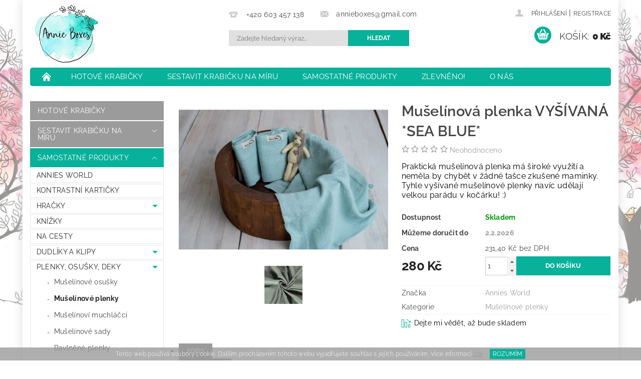

--- FILE ---
content_type: text/html; charset=utf-8
request_url: https://www.annieboxes.cz/muselinove-plenky/muselinova-plenka-vysivana--sea-blue/
body_size: 28892
content:
<!DOCTYPE html>
<html id="css" xml:lang='cs' lang='cs' class="external-fonts-loaded">
    <head>
        <link rel="preconnect" href="https://cdn.myshoptet.com" /><link rel="dns-prefetch" href="https://cdn.myshoptet.com" /><link rel="preload" href="https://cdn.myshoptet.com/prj/dist/master/cms/libs/jquery/jquery-1.11.3.min.js" as="script" />        <script>
dataLayer = [];
dataLayer.push({'shoptet' : {
    "pageId": 1046,
    "pageType": "productDetail",
    "currency": "CZK",
    "currencyInfo": {
        "decimalSeparator": ",",
        "exchangeRate": 1,
        "priceDecimalPlaces": 2,
        "symbol": "K\u010d",
        "symbolLeft": 0,
        "thousandSeparator": " "
    },
    "language": "cs",
    "projectId": 230580,
    "product": {
        "id": 2824,
        "guid": "67d20154-b1cc-11eb-9c55-0cc47a6c9370",
        "hasVariants": false,
        "codes": [
            {
                "code": 2814
            }
        ],
        "code": "2814",
        "name": "Mu\u0161el\u00ednov\u00e1 plenka VY\u0160\u00cdVAN\u00c1 *SEA BLUE*",
        "appendix": "",
        "weight": 0,
        "manufacturer": "Annies World",
        "manufacturerGuid": "1EF5332BF16A6900B0ACDA0BA3DED3EE",
        "currentCategory": "Samostatn\u00e9 produkty | Plenky, Osu\u0161ky, Deky | Mu\u0161el\u00ednov\u00e9 plenky",
        "currentCategoryGuid": "dfac2253-301e-11eb-933a-002590dad85e",
        "defaultCategory": "Samostatn\u00e9 produkty | Plenky, Osu\u0161ky, Deky | Mu\u0161el\u00ednov\u00e9 plenky",
        "defaultCategoryGuid": "dfac2253-301e-11eb-933a-002590dad85e",
        "currency": "CZK",
        "priceWithVat": 280
    },
    "stocks": [
        {
            "id": "ext",
            "title": "Sklad",
            "isDeliveryPoint": 0,
            "visibleOnEshop": 1
        }
    ],
    "cartInfo": {
        "id": null,
        "freeShipping": false,
        "freeShippingFrom": null,
        "leftToFreeGift": {
            "formattedPrice": "0 K\u010d",
            "priceLeft": 0
        },
        "freeGift": false,
        "leftToFreeShipping": {
            "priceLeft": null,
            "dependOnRegion": null,
            "formattedPrice": null
        },
        "discountCoupon": [],
        "getNoBillingShippingPrice": {
            "withoutVat": 0,
            "vat": 0,
            "withVat": 0
        },
        "cartItems": [],
        "taxMode": "ORDINARY"
    },
    "cart": [],
    "customer": {
        "priceRatio": 1,
        "priceListId": 1,
        "groupId": null,
        "registered": false,
        "mainAccount": false
    }
}});
</script>

<!-- Google Tag Manager -->
<script>(function(w,d,s,l,i){w[l]=w[l]||[];w[l].push({'gtm.start':
new Date().getTime(),event:'gtm.js'});var f=d.getElementsByTagName(s)[0],
j=d.createElement(s),dl=l!='dataLayer'?'&l='+l:'';j.async=true;j.src=
'https://www.googletagmanager.com/gtm.js?id='+i+dl;f.parentNode.insertBefore(j,f);
})(window,document,'script','dataLayer','GTM-K2QXQDF');</script>
<!-- End Google Tag Manager -->


        <meta http-equiv="content-type" content="text/html; charset=utf-8" />
        <title>Mušelínová plenka VYŠÍVANÁ *SEA BLUE* - Annie Boxes s.r.o.</title>

        <meta name="viewport" content="width=device-width, initial-scale=1.0" />
        <meta name="format-detection" content="telephone=no" />

        
            <meta property="og:type" content="website"><meta property="og:site_name" content="annieboxes.cz"><meta property="og:url" content="https://www.annieboxes.cz/muselinove-plenky/muselinova-plenka-vysivana--sea-blue/"><meta property="og:title" content="Mušelínová plenka VYŠÍVANÁ *SEA BLUE* - Annie Boxes s.r.o."><meta name="author" content="Annie Boxes s.r.o."><meta name="web_author" content="Shoptet.cz"><meta name="dcterms.rightsHolder" content="www.annieboxes.cz"><meta name="robots" content="index,follow"><meta property="og:image" content="https://cdn.myshoptet.com/usr/www.annieboxes.cz/user/shop/big/2824_muselinova-plenka-vysivana--sea-blue.jpg?609994b0"><meta property="og:description" content="Mušelínová plenka VYŠÍVANÁ *SEA BLUE*. Praktická mušelínová plenka má široké využití a neměla by chybět v žádné tašce zkušené maminky. Tyhle vyšívané mušelínové plenky navíc udělají velkou parádu v kočárku! :) "><meta name="description" content="Mušelínová plenka VYŠÍVANÁ *SEA BLUE*. Praktická mušelínová plenka má široké využití a neměla by chybět v žádné tašce zkušené maminky. Tyhle vyšívané mušelínové plenky navíc udělají velkou parádu v kočárku! :) "><meta name="google-site-verification" content="b8xkHZCFQpN65wHqRGkojpMpzyDGwPS0Lx6gDnXNJPk"><meta property="product:price:amount" content="280"><meta property="product:price:currency" content="CZK">
        


        
        <noscript>
            <style media="screen">
                #category-filter-hover {
                    display: block !important;
                }
            </style>
        </noscript>
        
    <link href="https://cdn.myshoptet.com/prj/dist/master/cms/templates/frontend_templates/shared/css/font-face/raleway.css" rel="stylesheet"><link href="https://cdn.myshoptet.com/prj/dist/master/shop/dist/font-shoptet-04.css.7d79974e5b4cdb582ad8.css" rel="stylesheet">    <script>
        var oldBrowser = false;
    </script>
    <!--[if lt IE 9]>
        <script src="https://cdnjs.cloudflare.com/ajax/libs/html5shiv/3.7.3/html5shiv.js"></script>
        <script>
            var oldBrowser = '<strong>Upozornění!</strong> Používáte zastaralý prohlížeč, který již není podporován. Prosím <a href="https://www.whatismybrowser.com/" target="_blank" rel="nofollow">aktualizujte svůj prohlížeč</a> a zvyšte své UX.';
        </script>
    <![endif]-->

        <style>:root {--color-primary: #9b9b9b;--color-primary-h: 0;--color-primary-s: 0%;--color-primary-l: 61%;--color-primary-hover: #08B19A;--color-primary-hover-h: 172;--color-primary-hover-s: 91%;--color-primary-hover-l: 36%;--color-secondary: #08B19A;--color-secondary-h: 172;--color-secondary-s: 91%;--color-secondary-l: 36%;--color-secondary-hover: #08B19A;--color-secondary-hover-h: 172;--color-secondary-hover-s: 91%;--color-secondary-hover-l: 36%;--color-tertiary: #000000;--color-tertiary-h: 0;--color-tertiary-s: 0%;--color-tertiary-l: 0%;--color-tertiary-hover: #000000;--color-tertiary-hover-h: 0;--color-tertiary-hover-s: 0%;--color-tertiary-hover-l: 0%;--color-header-background: #ffffff;--template-font: "Raleway";--template-headings-font: "Raleway";--header-background-url: url("https://cdn.myshoptet.com/prj/dist/master/cms/img/header_backgrounds/04-blue.png");--cookies-notice-background: #1A1937;--cookies-notice-color: #F8FAFB;--cookies-notice-button-hover: #f5f5f5;--cookies-notice-link-hover: #27263f;--templates-update-management-preview-mode-content: "Náhled aktualizací šablony je aktivní pro váš prohlížeč."}</style>

        <style>:root {--logo-x-position: 10px;--logo-y-position: 10px;--front-image-x-position: 0px;--front-image-y-position: 0px;}</style>

        <link href="https://cdn.myshoptet.com/prj/dist/master/shop/dist/main-04.css.55ec9317567af1708cb4.css" rel="stylesheet" media="screen" />

        <link rel="stylesheet" href="https://cdn.myshoptet.com/prj/dist/master/cms/templates/frontend_templates/_/css/print.css" media="print" />
                            <link rel="shortcut icon" href="/favicon.ico" type="image/x-icon" />
                                    <link rel="canonical" href="https://www.annieboxes.cz/muselinove-plenky/muselinova-plenka-vysivana--sea-blue/" />
        
        
        
        
                
                    
                <script>var shoptet = shoptet || {};shoptet.abilities = {"about":{"generation":2,"id":"04"},"config":{"category":{"product":{"image_size":"detail_alt_1"}},"navigation_breakpoint":991,"number_of_active_related_products":2,"product_slider":{"autoplay":false,"autoplay_speed":3000,"loop":true,"navigation":true,"pagination":true,"shadow_size":0}},"elements":{"recapitulation_in_checkout":true},"feature":{"directional_thumbnails":false,"extended_ajax_cart":false,"extended_search_whisperer":false,"fixed_header":false,"images_in_menu":false,"product_slider":false,"simple_ajax_cart":true,"smart_labels":false,"tabs_accordion":false,"tabs_responsive":false,"top_navigation_menu":false,"user_action_fullscreen":false}};shoptet.design = {"template":{"name":"Pop","colorVariant":"Diamond"},"layout":{"homepage":"catalog3","subPage":"catalog3","productDetail":"catalog3"},"colorScheme":{"conversionColor":"#08B19A","conversionColorHover":"#08B19A","color1":"#9b9b9b","color2":"#08B19A","color3":"#000000","color4":"#000000"},"fonts":{"heading":"Raleway","text":"Raleway"},"header":{"backgroundImage":"https:\/\/www.annieboxes.czcms\/img\/header_backgrounds\/04-blue.png","image":null,"logo":"https:\/\/www.annieboxes.czuser\/logos\/annie_bokes_rgb-5.png","color":"#ffffff"},"background":{"enabled":false,"color":null,"image":null}};shoptet.config = {};shoptet.events = {};shoptet.runtime = {};shoptet.content = shoptet.content || {};shoptet.updates = {};shoptet.messages = [];shoptet.messages['lightboxImg'] = "Obrázek";shoptet.messages['lightboxOf'] = "z";shoptet.messages['more'] = "Více";shoptet.messages['cancel'] = "Zrušit";shoptet.messages['removedItem'] = "Položka byla odstraněna z košíku.";shoptet.messages['discountCouponWarning'] = "Zapomněli jste uplatnit slevový kupón. Pro pokračování jej uplatněte pomocí tlačítka vedle vstupního pole, nebo jej smažte.";shoptet.messages['charsNeeded'] = "Prosím, použijte minimálně 3 znaky!";shoptet.messages['invalidCompanyId'] = "Neplané IČ, povoleny jsou pouze číslice";shoptet.messages['needHelp'] = "Potřebujete pomoc?";shoptet.messages['showContacts'] = "Zobrazit kontakty";shoptet.messages['hideContacts'] = "Skrýt kontakty";shoptet.messages['ajaxError'] = "Došlo k chybě; obnovte prosím stránku a zkuste to znovu.";shoptet.messages['variantWarning'] = "Zvolte prosím variantu produktu.";shoptet.messages['chooseVariant'] = "Zvolte variantu";shoptet.messages['unavailableVariant'] = "Tato varianta není dostupná a není možné ji objednat.";shoptet.messages['withVat'] = "včetně DPH";shoptet.messages['withoutVat'] = "bez DPH";shoptet.messages['toCart'] = "Do košíku";shoptet.messages['emptyCart'] = "Prázdný košík";shoptet.messages['change'] = "Změnit";shoptet.messages['chosenBranch'] = "Zvolená pobočka";shoptet.messages['validatorRequired'] = "Povinné pole";shoptet.messages['validatorEmail'] = "Prosím vložte platnou e-mailovou adresu";shoptet.messages['validatorUrl'] = "Prosím vložte platnou URL adresu";shoptet.messages['validatorDate'] = "Prosím vložte platné datum";shoptet.messages['validatorNumber'] = "Vložte číslo";shoptet.messages['validatorDigits'] = "Prosím vložte pouze číslice";shoptet.messages['validatorCheckbox'] = "Zadejte prosím všechna povinná pole";shoptet.messages['validatorConsent'] = "Bez souhlasu nelze odeslat.";shoptet.messages['validatorPassword'] = "Hesla se neshodují";shoptet.messages['validatorInvalidPhoneNumber'] = "Vyplňte prosím platné telefonní číslo bez předvolby.";shoptet.messages['validatorInvalidPhoneNumberSuggestedRegion'] = "Neplatné číslo — navržený region: %1";shoptet.messages['validatorInvalidCompanyId'] = "Neplatné IČ, musí být ve tvaru jako %1";shoptet.messages['validatorFullName'] = "Nezapomněli jste příjmení?";shoptet.messages['validatorHouseNumber'] = "Prosím zadejte správné číslo domu";shoptet.messages['validatorZipCode'] = "Zadané PSČ neodpovídá zvolené zemi";shoptet.messages['validatorShortPhoneNumber'] = "Telefonní číslo musí mít min. 8 znaků";shoptet.messages['choose-personal-collection'] = "Prosím vyberte místo doručení u osobního odběru, není zvoleno.";shoptet.messages['choose-external-shipping'] = "Upřesněte prosím vybraný způsob dopravy";shoptet.messages['choose-ceska-posta'] = "Pobočka České Pošty není určena, zvolte prosím některou";shoptet.messages['choose-hupostPostaPont'] = "Pobočka Maďarské pošty není vybrána, zvolte prosím nějakou";shoptet.messages['choose-postSk'] = "Pobočka Slovenské pošty není zvolena, vyberte prosím některou";shoptet.messages['choose-ulozenka'] = "Pobočka Uloženky nebyla zvolena, prosím vyberte některou";shoptet.messages['choose-zasilkovna'] = "Pobočka Zásilkovny nebyla zvolena, prosím vyberte některou";shoptet.messages['choose-ppl-cz'] = "Pobočka PPL ParcelShop nebyla vybrána, vyberte prosím jednu";shoptet.messages['choose-glsCz'] = "Pobočka GLS ParcelShop nebyla zvolena, prosím vyberte některou";shoptet.messages['choose-dpd-cz'] = "Ani jedna z poboček služby DPD Parcel Shop nebyla zvolená, prosím vyberte si jednu z možností.";shoptet.messages['watchdogType'] = "Je zapotřebí vybrat jednu z možností u sledování produktu.";shoptet.messages['watchdog-consent-required'] = "Musíte zaškrtnout všechny povinné souhlasy";shoptet.messages['watchdogEmailEmpty'] = "Prosím vyplňte e-mail";shoptet.messages['privacyPolicy'] = 'Musíte souhlasit s ochranou osobních údajů';shoptet.messages['amountChanged'] = '(množství bylo změněno)';shoptet.messages['unavailableCombination'] = 'Není k dispozici v této kombinaci';shoptet.messages['specifyShippingMethod'] = 'Upřesněte dopravu';shoptet.messages['PIScountryOptionMoreBanks'] = 'Možnost platby z %1 bank';shoptet.messages['PIScountryOptionOneBank'] = 'Možnost platby z 1 banky';shoptet.messages['PIScurrencyInfoCZK'] = 'V měně CZK lze zaplatit pouze prostřednictvím českých bank.';shoptet.messages['PIScurrencyInfoHUF'] = 'V měně HUF lze zaplatit pouze prostřednictvím maďarských bank.';shoptet.messages['validatorVatIdWaiting'] = "Ověřujeme";shoptet.messages['validatorVatIdValid'] = "Ověřeno";shoptet.messages['validatorVatIdInvalid'] = "DIČ se nepodařilo ověřit, i přesto můžete objednávku dokončit";shoptet.messages['validatorVatIdInvalidOrderForbid'] = "Zadané DIČ nelze nyní ověřit, protože služba ověřování je dočasně nedostupná. Zkuste opakovat zadání později, nebo DIČ vymažte s vaši objednávku dokončete v režimu OSS. Případně kontaktujte prodejce.";shoptet.messages['validatorVatIdInvalidOssRegime'] = "Zadané DIČ nemůže být ověřeno, protože služba ověřování je dočasně nedostupná. Vaše objednávka bude dokončena v režimu OSS. Případně kontaktujte prodejce.";shoptet.messages['previous'] = "Předchozí";shoptet.messages['next'] = "Následující";shoptet.messages['close'] = "Zavřít";shoptet.messages['imageWithoutAlt'] = "Tento obrázek nemá popisek";shoptet.messages['newQuantity'] = "Nové množství:";shoptet.messages['currentQuantity'] = "Aktuální množství:";shoptet.messages['quantityRange'] = "Prosím vložte číslo v rozmezí %1 a %2";shoptet.messages['skipped'] = "Přeskočeno";shoptet.messages.validator = {};shoptet.messages.validator.nameRequired = "Zadejte jméno a příjmení.";shoptet.messages.validator.emailRequired = "Zadejte e-mailovou adresu (např. jan.novak@example.com).";shoptet.messages.validator.phoneRequired = "Zadejte telefonní číslo.";shoptet.messages.validator.messageRequired = "Napište komentář.";shoptet.messages.validator.descriptionRequired = shoptet.messages.validator.messageRequired;shoptet.messages.validator.captchaRequired = "Vyplňte bezpečnostní kontrolu.";shoptet.messages.validator.consentsRequired = "Potvrďte svůj souhlas.";shoptet.messages.validator.scoreRequired = "Zadejte počet hvězdiček.";shoptet.messages.validator.passwordRequired = "Zadejte heslo, které bude obsahovat min. 4 znaky.";shoptet.messages.validator.passwordAgainRequired = shoptet.messages.validator.passwordRequired;shoptet.messages.validator.currentPasswordRequired = shoptet.messages.validator.passwordRequired;shoptet.messages.validator.birthdateRequired = "Zadejte datum narození.";shoptet.messages.validator.billFullNameRequired = "Zadejte jméno a příjmení.";shoptet.messages.validator.deliveryFullNameRequired = shoptet.messages.validator.billFullNameRequired;shoptet.messages.validator.billStreetRequired = "Zadejte název ulice.";shoptet.messages.validator.deliveryStreetRequired = shoptet.messages.validator.billStreetRequired;shoptet.messages.validator.billHouseNumberRequired = "Zadejte číslo domu.";shoptet.messages.validator.deliveryHouseNumberRequired = shoptet.messages.validator.billHouseNumberRequired;shoptet.messages.validator.billZipRequired = "Zadejte PSČ.";shoptet.messages.validator.deliveryZipRequired = shoptet.messages.validator.billZipRequired;shoptet.messages.validator.billCityRequired = "Zadejte název města.";shoptet.messages.validator.deliveryCityRequired = shoptet.messages.validator.billCityRequired;shoptet.messages.validator.companyIdRequired = "Zadejte IČ.";shoptet.messages.validator.vatIdRequired = "Zadejte DIČ.";shoptet.messages.validator.billCompanyRequired = "Zadejte název společnosti.";shoptet.messages['loading'] = "Načítám…";shoptet.messages['stillLoading'] = "Stále načítám…";shoptet.messages['loadingFailed'] = "Načtení se nezdařilo. Zkuste to znovu.";shoptet.messages['productsSorted'] = "Produkty seřazeny.";shoptet.messages['formLoadingFailed'] = "Formulář se nepodařilo načíst. Zkuste to prosím znovu.";shoptet.messages.moreInfo = "Více informací";shoptet.config.showAdvancedOrder = true;shoptet.config.orderingProcess = {active: false,step: false};shoptet.config.documentsRounding = '3';shoptet.config.documentPriceDecimalPlaces = '0';shoptet.config.thousandSeparator = ' ';shoptet.config.decSeparator = ',';shoptet.config.decPlaces = '2';shoptet.config.decPlacesSystemDefault = '2';shoptet.config.currencySymbol = 'Kč';shoptet.config.currencySymbolLeft = '0';shoptet.config.defaultVatIncluded = 1;shoptet.config.defaultProductMaxAmount = 9999;shoptet.config.inStockAvailabilityId = -1;shoptet.config.defaultProductMaxAmount = 9999;shoptet.config.inStockAvailabilityId = -1;shoptet.config.cartActionUrl = '/action/Cart';shoptet.config.advancedOrderUrl = '/action/Cart/GetExtendedOrder/';shoptet.config.cartContentUrl = '/action/Cart/GetCartContent/';shoptet.config.stockAmountUrl = '/action/ProductStockAmount/';shoptet.config.addToCartUrl = '/action/Cart/addCartItem/';shoptet.config.removeFromCartUrl = '/action/Cart/deleteCartItem/';shoptet.config.updateCartUrl = '/action/Cart/setCartItemAmount/';shoptet.config.addDiscountCouponUrl = '/action/Cart/addDiscountCoupon/';shoptet.config.setSelectedGiftUrl = '/action/Cart/setSelectedGift/';shoptet.config.rateProduct = '/action/ProductDetail/RateProduct/';shoptet.config.customerDataUrl = '/action/OrderingProcess/step2CustomerAjax/';shoptet.config.registerUrl = '/registrace/';shoptet.config.agreementCookieName = 'site-agreement';shoptet.config.cookiesConsentUrl = '/action/CustomerCookieConsent/';shoptet.config.cookiesConsentIsActive = 0;shoptet.config.cookiesConsentOptAnalytics = 'analytics';shoptet.config.cookiesConsentOptPersonalisation = 'personalisation';shoptet.config.cookiesConsentOptNone = 'none';shoptet.config.cookiesConsentRefuseDuration = 7;shoptet.config.cookiesConsentName = 'CookiesConsent';shoptet.config.agreementCookieExpire = 14;shoptet.config.cookiesConsentSettingsUrl = '/cookies-settings/';shoptet.config.fonts = {"google":{"attributes":"300,400,600,700,900:latin-ext","families":["Raleway"],"urls":["https:\/\/cdn.myshoptet.com\/prj\/dist\/master\/cms\/templates\/frontend_templates\/shared\/css\/font-face\/raleway.css"]},"custom":{"families":["shoptet"],"urls":["https:\/\/cdn.myshoptet.com\/prj\/dist\/master\/shop\/dist\/font-shoptet-04.css.7d79974e5b4cdb582ad8.css"]}};shoptet.config.mobileHeaderVersion = '1';shoptet.config.fbCAPIEnabled = true;shoptet.config.fbPixelEnabled = true;shoptet.config.fbCAPIUrl = '/action/FacebookCAPI/';shoptet.content.regexp = /strana-[0-9]+[\/]/g;shoptet.content.colorboxHeader = '<div class="colorbox-html-content">';shoptet.content.colorboxFooter = '</div>';shoptet.customer = {};shoptet.csrf = shoptet.csrf || {};shoptet.csrf.token = 'csrf_7FE+X7Mf94e9354a689d61fc';shoptet.csrf.invalidTokenModal = '<div><h2>Přihlaste se prosím znovu</h2><p>Omlouváme se, ale Váš CSRF token pravděpodobně vypršel. Abychom mohli udržet Vaši bezpečnost na co největší úrovni potřebujeme, abyste se znovu přihlásili.</p><p>Děkujeme za pochopení.</p><div><a href="/login/?backTo=%2Fmuselinove-plenky%2Fmuselinova-plenka-vysivana--sea-blue%2F">Přihlášení</a></div></div> ';shoptet.csrf.formsSelector = 'csrf-enabled';shoptet.csrf.submitListener = true;shoptet.csrf.validateURL = '/action/ValidateCSRFToken/Index/';shoptet.csrf.refreshURL = '/action/RefreshCSRFTokenNew/Index/';shoptet.csrf.enabled = true;shoptet.config.googleAnalytics ||= {};shoptet.config.googleAnalytics.isGa4Enabled = true;shoptet.config.googleAnalytics.route ||= {};shoptet.config.googleAnalytics.route.ua = "UA";shoptet.config.googleAnalytics.route.ga4 = "GA4";shoptet.config.ums_a11y_category_page = true;shoptet.config.discussion_rating_forms = false;shoptet.config.ums_forms_redesign = false;shoptet.config.showPriceWithoutVat = '';shoptet.config.ums_a11y_login = true;</script>
        <script src="https://cdn.myshoptet.com/prj/dist/master/cms/libs/jquery/jquery-1.11.3.min.js"></script><script src="https://cdn.myshoptet.com/prj/dist/master/cms/libs/jquery/jquery-migrate-1.4.1.min.js"></script><script src="https://cdn.myshoptet.com/prj/dist/master/cms/libs/jquery/jquery-ui-1.8.24.min.js"></script>
    <script src="https://cdn.myshoptet.com/prj/dist/master/shop/dist/main-04.js.cd0f12ca7fcb266dd765.js"></script>
<script src="https://cdn.myshoptet.com/prj/dist/master/shop/dist/shared-2g.js.aa13ef3ecca51cd89ec5.js"></script><script src="https://cdn.myshoptet.com/prj/dist/master/cms/libs/jqueryui/i18n/datepicker-cs.js"></script><script>if (window.self !== window.top) {const script = document.createElement('script');script.type = 'module';script.src = "https://cdn.myshoptet.com/prj/dist/master/shop/dist/editorPreview.js.e7168e827271d1c16a1d.js";document.body.appendChild(script);}</script>        <script>
            jQuery.extend(jQuery.cybergenicsFormValidator.messages, {
                required: "Povinné pole",
                email: "Prosím vložte platnou e-mailovou adresu",
                url: "Prosím vložte platnou URL adresu",
                date: "Prosím vložte platné datum",
                number: "Vložte číslo",
                digits: "Prosím vložte pouze číslice",
                checkbox: "Zadejte prosím všechna povinná pole",
                validatorConsent: "Bez souhlasu nelze odeslat.",
                password: "Hesla se neshodují",
                invalidPhoneNumber: "Vyplňte prosím platné telefonní číslo bez předvolby.",
                invalidCompanyId: 'Nevalidní IČ, musí mít přesně 8 čísel (před kratší IČ lze dát nuly)',
                fullName: "Nezapomněli jste příjmení?",
                zipCode: "Zadané PSČ neodpovídá zvolené zemi",
                houseNumber: "Prosím zadejte správné číslo domu",
                shortPhoneNumber: "Telefonní číslo musí mít min. 8 znaků",
                privacyPolicy: "Musíte souhlasit s ochranou osobních údajů"
            });
        </script>
                                    
                
        
        <!-- User include -->
                <!-- service 704(350) html code header -->
<link rel="stylesheet" href="https://cdn.myshoptet.com/usr/shoptet.tomashlad.eu/user/documents/extras/quick-view/screen.css?v=20200836"/>
<!-- project html code header -->
<link href="/user/documents/css/custom.css?v=41" type="text/css" rel="stylesheet" />
<script src="/user/documents/js/custom.js?v=8" defer></script>
<style>
body[class*="vyberte"] #category-page-bottom, 
body[class*="vyberte"] #category-top10,
body[class*="vyberte"] #category-filter-wrapper, 
body[class*="vyberte"] .pagination-category-tabs,
body[class*="vyberte"] #category-tabs,
body[class*="vyberte"] #subcategories {display:none;}
.position--benefitHomepage {margin-bottom:0;}
.position--benefitHomepage .benefitBanner__item{flex:1 1 100%;}
.position--benefitHomepage .benefitBanner__content{padding:0;width:100%;}
.position--benefitHomepage .benefitBanner__data{width:100%;}
.usp{display:flex;flex-wrap:wrap;justify-content:center;}
.usp .inner{width:20%;padding:0 10px;margin-bottom:20px;}
.usp .inner div{max-height:80px;text-align:center;}
.usp .inner div img{max-height:80px;}
.usp .inner p{margin-bottom:0;margin-top:10px;text-align:center;}
.usp .inner p strong{display:block;margin-bottom:3px;font-weight:600;color:#000;}
@media(max-width:991px){
	.usp .inner{width:33.33333%;}
}

@media(max-width:500px){
.usp .inner div{max-width:52px;}
.usp .inner{padding:0;width:100%;display:flex;align-items:center;flex-direction:row;}
.usp .inner p{text-align:left;margin-top:0;margin-left:10px;}
}
</style>

        <!-- /User include -->
                                <!-- Global site tag (gtag.js) - Google Analytics -->
    <script async src="https://www.googletagmanager.com/gtag/js?id=G-K5G2CYBT3T"></script>
    <script>
        
        window.dataLayer = window.dataLayer || [];
        function gtag(){dataLayer.push(arguments);}
        

        
        gtag('js', new Date());

                gtag('config', 'UA-128642500-1', { 'groups': "UA" });
        
                gtag('config', 'G-K5G2CYBT3T', {"groups":"GA4","send_page_view":false,"content_group":"productDetail","currency":"CZK","page_language":"cs"});
        
                gtag('config', 'AW-780569404');
        
        
        
        
        
                    gtag('event', 'page_view', {"send_to":"GA4","page_language":"cs","content_group":"productDetail","currency":"CZK"});
        
                gtag('set', 'currency', 'CZK');

        gtag('event', 'view_item', {
            "send_to": "UA",
            "items": [
                {
                    "id": "2814",
                    "name": "Mu\u0161el\u00ednov\u00e1 plenka VY\u0160\u00cdVAN\u00c1 *SEA BLUE*",
                    "category": "Samostatn\u00e9 produkty \/ Plenky, Osu\u0161ky, Deky \/ Mu\u0161el\u00ednov\u00e9 plenky",
                                        "brand": "Annies World",
                                                            "price": 231.4
                }
            ]
        });
        
        
        
        
        
                    gtag('event', 'view_item', {"send_to":"GA4","page_language":"cs","content_group":"productDetail","value":231.40000000000001,"currency":"CZK","items":[{"item_id":"2814","item_name":"Mu\u0161el\u00ednov\u00e1 plenka VY\u0160\u00cdVAN\u00c1 *SEA BLUE*","item_brand":"Annies World","item_category":"Samostatn\u00e9 produkty","item_category2":"Plenky, Osu\u0161ky, Deky","item_category3":"Mu\u0161el\u00ednov\u00e9 plenky","price":231.40000000000001,"quantity":1,"index":0}]});
        
        
        
        
        
        
        
        document.addEventListener('DOMContentLoaded', function() {
            if (typeof shoptet.tracking !== 'undefined') {
                for (var id in shoptet.tracking.bannersList) {
                    gtag('event', 'view_promotion', {
                        "send_to": "UA",
                        "promotions": [
                            {
                                "id": shoptet.tracking.bannersList[id].id,
                                "name": shoptet.tracking.bannersList[id].name,
                                "position": shoptet.tracking.bannersList[id].position
                            }
                        ]
                    });
                }
            }

            shoptet.consent.onAccept(function(agreements) {
                if (agreements.length !== 0) {
                    console.debug('gtag consent accept');
                    var gtagConsentPayload =  {
                        'ad_storage': agreements.includes(shoptet.config.cookiesConsentOptPersonalisation)
                            ? 'granted' : 'denied',
                        'analytics_storage': agreements.includes(shoptet.config.cookiesConsentOptAnalytics)
                            ? 'granted' : 'denied',
                                                                                                'ad_user_data': agreements.includes(shoptet.config.cookiesConsentOptPersonalisation)
                            ? 'granted' : 'denied',
                        'ad_personalization': agreements.includes(shoptet.config.cookiesConsentOptPersonalisation)
                            ? 'granted' : 'denied',
                        };
                    console.debug('update consent data', gtagConsentPayload);
                    gtag('consent', 'update', gtagConsentPayload);
                    dataLayer.push(
                        { 'event': 'update_consent' }
                    );
                }
            });
        });
    </script>

                <!-- Facebook Pixel Code -->
<script>
!function(f,b,e,v,n,t,s){if(f.fbq)return;n=f.fbq=function(){n.callMethod?
            n.callMethod.apply(n,arguments):n.queue.push(arguments)};if(!f._fbq)f._fbq=n;
            n.push=n;n.loaded=!0;n.version='2.0';n.queue=[];t=b.createElement(e);t.async=!0;
            t.src=v;s=b.getElementsByTagName(e)[0];s.parentNode.insertBefore(t,s)}(window,
            document,'script','//connect.facebook.net/en_US/fbevents.js');
$(document).ready(function(){
fbq('set', 'autoConfig', 'false', '218928269270366')
fbq("init", "218928269270366", {}, { agent:"plshoptet" });
fbq("track", "PageView",{}, {"eventID":"fa64e6fd20772c7c799cef5ccb64fe4e"});
window.dataLayer = window.dataLayer || [];
dataLayer.push({"fbpixel": "loaded","event": "fbloaded"});
fbq("track", "ViewContent", {"content_category":"Samostatn\u00e9 produkty \/ Plenky, Osu\u0161ky, Deky \/ Mu\u0161el\u00ednov\u00e9 plenky","content_type":"product","content_name":"Mu\u0161el\u00ednov\u00e1 plenka VY\u0160\u00cdVAN\u00c1 *SEA BLUE*","content_ids":["2814"],"value":"231.4","currency":"CZK","base_id":2824,"category_path":["Samostatn\u00e9 produkty","Plenky, Osu\u0161ky, Deky","Mu\u0161el\u00ednov\u00e9 plenky"]}, {"eventID":"fa64e6fd20772c7c799cef5ccb64fe4e"});
});
</script>
<noscript>
<img height="1" width="1" style="display:none" src="https://www.facebook.com/tr?id=218928269270366&ev=PageView&noscript=1"/>
</noscript>
<!-- End Facebook Pixel Code -->

                                <script>
    (function(t, r, a, c, k, i, n, g) { t['ROIDataObject'] = k;
    t[k]=t[k]||function(){ (t[k].q=t[k].q||[]).push(arguments) },t[k].c=i;n=r.createElement(a),
    g=r.getElementsByTagName(a)[0];n.async=1;n.src=c;g.parentNode.insertBefore(n,g)
    })(window, document, 'script', '//www.heureka.cz/ocm/sdk.js?source=shoptet&version=2&page=product_detail', 'heureka', 'cz');

    heureka('set_user_consent', 1);
</script>
                    </head>
        <body class="desktop id-1046 in-muselinove-plenky template-04 type-product type-detail page-detail ajax-add-to-cart">
        
        <div id="fb-root"></div>
        <script>
            window.fbAsyncInit = function() {
                FB.init({
                    autoLogAppEvents : true,
                    xfbml            : true,
                    version          : 'v24.0'
                });
            };
        </script>
        <script async defer crossorigin="anonymous" src="https://connect.facebook.net/cs_CZ/sdk.js#xfbml=1&version=v24.0"></script>
        
<!-- Google Tag Manager (noscript) -->
<noscript><iframe src="https://www.googletagmanager.com/ns.html?id=GTM-K2QXQDF"
height="0" width="0" style="display:none;visibility:hidden"></iframe></noscript>
<!-- End Google Tag Manager (noscript) -->


                
        
        <div id="main-wrapper">
            <div id="main-wrapper-in" class="large-12 medium-12 small-12">
                <div id="main" class="large-12 medium-12 small-12 row">

                    

                    <div id="header" class="large-12 medium-12 small-12 columns">
                        <header id="header-in" class="large-12 medium-12 small-12 clearfix">
                            
<div class="row">
    
                        <div class="large-4 medium-4 small-6 columns">
                        <a href="/" title="Annie Boxes s.r.o." id="logo" data-testid="linkWebsiteLogo"><img src="https://cdn.myshoptet.com/usr/www.annieboxes.cz/user/logos/annie_bokes_rgb-5.png" alt="Annie Boxes s.r.o." /></a>
        </div>
    
    
        <div class="large-4 medium-4 small-12 columns">
                                                <div class="large-12 row collapse header-contacts">
                                                                                       <div class="large-6 medium-12 small-6 header-phone columns left">
                    <a href="tel:+420603457138" title="Telefon"><span>+420 603 457 138</span></a>
                    </div>
                                                    <div class="large-6 medium-12 small-6 header-email columns left">
                                                    <a href="mailto:annieboxes@gmail.com"><span>annieboxes@gmail.com</span></a>
                                            </div>
                            </div>
            
                        <div class="searchform large-12 medium-12 small-12" itemscope itemtype="https://schema.org/WebSite">
                <meta itemprop="headline" content="Mušelínové plenky"/>
<meta itemprop="url" content="https://www.annieboxes.cz"/>
        <meta itemprop="text" content="Mušelínová plenka VYŠÍVANÁ *SEA BLUE*. Praktická mušelínová plenka má široké využití a neměla by chybět v žádné tašce zkušené maminky. Tyhle vyšívané mušelínové plenky navíc udělají velkou parádu v kočárku! :)&amp;amp;nbsp;"/>

                <form class="search-whisperer-wrap-v1 search-whisperer-wrap" action="/action/ProductSearch/prepareString/" method="post" itemprop="potentialAction" itemscope itemtype="https://schema.org/SearchAction" data-testid="searchForm">
                    <fieldset>
                        <meta itemprop="target" content="https://www.annieboxes.cz/vyhledavani/?string={string}"/>
                        <div class="large-8 medium-8 small-12 left">
                            <input type="hidden" name="language" value="cs" />
                            <input type="search" name="string" itemprop="query-input" class="s-word" placeholder="Zadejte hledaný výraz..." autocomplete="off" data-testid="searchInput" />
                        </div>
                        <div class="tar large-4 medium-4 small-2 left b-search-wrap">
                            <input type="submit" value="Hledat" class="b-search tiny button" data-testid="searchBtn" />
                        </div>
                        <div class="search-whisperer-container-js"></div>
                        <div class="search-notice large-12 medium-12 small-12" data-testid="searchMsg">Prosím, použijte minimálně 3 znaky!</div>
                    </fieldset>
                </form>
            </div>
        </div>
    
    
        <div class="large-4 medium-4 small-12 columns">
                        <div id="top-links" class="large-12 medium-12 small-12">
                <span class="responsive-mobile-visible responsive-all-hidden box-account-links-trigger-wrap">
                    <span class="box-account-links-trigger"></span>
                </span>
                <ul class="responsive-mobile-hidden box-account-links list-inline list-reset">
                    
                                                                                                                        <li>
                                        <a class="icon-account-login" href="/login/?backTo=%2Fmuselinove-plenky%2Fmuselinova-plenka-vysivana--sea-blue%2F" title="Přihlášení" data-testid="signin" rel="nofollow"><span>Přihlášení</span></a>
                                    </li>
                                    <li>
                                        <span class="responsive-mobile-hidden"> |</span>
                                        <a href="/registrace/" title="Registrace" data-testid="headerSignup" rel="nofollow">Registrace</a>
                                    </li>
                                                                                                        
                </ul>
            </div>
                        
                                            
                <div class="place-cart-here">
                    <div id="header-cart-wrapper" class="header-cart-wrapper menu-element-wrap">
    <a href="/kosik/" id="header-cart" class="header-cart" data-testid="headerCart" rel="nofollow">
        <span class="responsive-mobile-hidden">Košík:</span>
        
        <strong class="header-cart-price" data-testid="headerCartPrice">
            0 Kč
        </strong>
    </a>

    <div id="cart-recapitulation" class="cart-recapitulation menu-element-submenu align-right hover-hidden" data-testid="popupCartWidget">
                    <div class="cart-reca-single darken tac" data-testid="cartTitle">
                Váš nákupní košík je prázdný            </div>
            </div>
</div>
                </div>
                    </div>
    
</div>

             <nav id="menu" class="large-12 medium-12 small-12"><ul class="inline-list list-inline valign-top-inline left"><li class="first-line"><a href="/" id="a-home" data-testid="headerMenuItem">Úvodní stránka</a></li><li class="menu-item-673 navigation-submenu-trigger-wrap icon-menu-arrow-wrap">
    <a href="/hotove-darkove-krabicky-pro-deti-a-miminka/" data-testid="headerMenuItem">
        Hotové krabičky
    </a>
</li><li class="menu-item-1076 navigation-submenu-trigger-wrap icon-menu-arrow-wrap">
        <a href="/sestavit-krabicku-na-miru/" data-testid="headerMenuItem">
                    <span class="navigation-submenu-trigger icon-menu-arrow-down icon-menu-arrow"></span>
                Sestavit krabičku na míru
    </a>
        <ul class="navigation-submenu navigation-menu">
                    <li class="menu-item-989">
                <a href="/sestavit-krabicku-na-miru-vyberte/" data-image="https://cdn.myshoptet.com/usr/www.annieboxes.cz/user/categories/thumb/2261-11_prirodni-krabicka-s-atlasovou-matnou-stuhou--hneda-vypln.jpg">Vybrat krabičku</a>
            </li>
                    <li class="menu-item-1165">
                <a href="/vyberte-vypln/" data-image="https://cdn.myshoptet.com/usr/www.annieboxes.cz/user/categories/thumb/__ern__.jpg">Vybrat výplň</a>
            </li>
                    <li class="menu-item-995">
                <a href="/vyberte-styl-prani/" data-image="https://cdn.myshoptet.com/usr/www.annieboxes.cz/user/categories/thumb/3307_1488-bb7-web.jpg">Styl přání</a>
            </li>
                    <li class="menu-item-998">
                <a href="/vyberte-obsah-krabicky/" data-image="https://cdn.myshoptet.com/usr/www.annieboxes.cz/user/categories/thumb/684-14_-medvidkova--krabicka.jpg">Obsah krabičky</a>
            </li>
            </ul>
    </li><li class="menu-item-801 navigation-submenu-trigger-wrap icon-menu-arrow-wrap">
        <a href="/samostatne-produkty/" data-testid="headerMenuItem">
                    <span class="navigation-submenu-trigger icon-menu-arrow-down icon-menu-arrow"></span>
                Samostatné produkty
    </a>
        <ul class="navigation-submenu navigation-menu">
                    <li class="menu-item-810">
                <a href="/annies-world/" data-image="https://cdn.myshoptet.com/usr/www.annieboxes.cz/user/categories/thumb/3262-2_detske-kontrastni-karticky-smetanovy-pytlik.jpg">Annies World</a>
            </li>
                    <li class="menu-item-1025">
                <a href="/kontrastni-karticky/" data-image="https://cdn.myshoptet.com/usr/www.annieboxes.cz/user/categories/thumb/2536_detske-kontrastni-karticky-bordo-pytlik.jpg">Kontrastní kartičky</a>
            </li>
                    <li class="menu-item-1022">
                <a href="/hracky/" data-image="https://cdn.myshoptet.com/usr/www.annieboxes.cz/user/categories/thumb/dsc_1757.jpg">Hračky</a>
            </li>
                    <li class="menu-item-1147">
                <a href="/knizky/" data-image="https://cdn.myshoptet.com/usr/www.annieboxes.cz/user/categories/thumb/large.jpg">Knížky</a>
            </li>
                    <li class="menu-item-1103">
                <a href="/na-cesty/" data-image="https://cdn.myshoptet.com/usr/www.annieboxes.cz/user/categories/thumb/2665_sada-pytliku-modre-kvety.jpg">Na cesty</a>
            </li>
                    <li class="menu-item-917">
                <a href="/dudliky-a-klipy/" data-image="https://cdn.myshoptet.com/usr/www.annieboxes.cz/user/categories/thumb/1070_klip-na-dudlik--simple-white-dots.jpg">Dudlíky a klipy</a>
            </li>
                    <li class="menu-item-680">
                <a href="/plenky-osusky-deky/" data-image="https://cdn.myshoptet.com/usr/www.annieboxes.cz/user/categories/thumb/2240-2_muselinova-plenka-leaves--dvojita-gazovina.jpg">Plenky, Osušky, Deky</a>
            </li>
                    <li class="menu-item-831">
                <a href="/milnikove-karticky/" data-image="https://cdn.myshoptet.com/usr/www.annieboxes.cz/user/categories/thumb/1535_milnikove-karticky--lesni-kralovstvi.jpg">Milníkové kartičky</a>
            </li>
                    <li class="menu-item-1326">
                <a href="/obleceni/" data-image="https://cdn.myshoptet.com/usr/www.annieboxes.cz/user/categories/thumb/dsc_5000-edit-2.jpg">Oblečení</a>
            </li>
                    <li class="menu-item-1058">
                <a href="/darek-pro-maminky/" data-image="https://cdn.myshoptet.com/usr/www.annieboxes.cz/user/categories/thumb/1904_levandulove-mydlo-mydlenka.png">Dárek pro maminky</a>
            </li>
                    <li class="menu-item-1269">
                <a href="/darek-pro-sourozence/" data-image="https://cdn.myshoptet.com/usr/www.annieboxes.cz/user/categories/thumb/01_kresky_deticky_02.jpg">Dárek pro sourozence</a>
            </li>
                    <li class="menu-item-1332">
                <a href="/prakticky-darek-2/" data-image="https://cdn.myshoptet.com/usr/www.annieboxes.cz/user/categories/thumb/zubn___kart____ek_pro_miminka_na_prst.jpeg">Praktický dárek</a>
            </li>
                    <li class="menu-item-869">
                <a href="/prirodni-kosmetika-pro-deti/" data-image="https://cdn.myshoptet.com/usr/www.annieboxes.cz/user/categories/thumb/1919_detske-mydlo-mimilenka-mydlenka.png">Přírodní kosmetika pro děti</a>
            </li>
            </ul>
    </li><li class="menu-item-1287 navigation-submenu-trigger-wrap icon-menu-arrow-wrap">
    <a href="/vyprodej/" data-testid="headerMenuItem">
        ZLEVNĚNO!
    </a>
</li><li class="menu-item-1088">
    <a href="/o-nas/" data-testid="headerMenuItem">
        O nás
    </a>
</li><li class="menu-item-1082">
    <a href="/nejcastejsi-otazky/" data-testid="headerMenuItem">
        Nejčastější otázky
    </a>
</li><li class="menu-item--51">
    <a href="/hodnoceni-obchodu/" data-testid="headerMenuItem">
        Hodnocení obchodu
    </a>
</li><li class="menu-item-842">
    <a href="/doprava-a-platba/" data-testid="headerMenuItem">
        Doprava a platba
    </a>
</li><li class="menu-item-39">
    <a href="/obchodni-podminky/" data-testid="headerMenuItem">
        Obchodní podmínky
    </a>
</li><li class="menu-item-29">
    <a href="/kontakty/" data-testid="headerMenuItem">
        Kontakty
    </a>
</li></ul><div id="menu-helper-wrapper"><div id="menu-helper" data-testid="hamburgerMenu">&nbsp;</div><ul id="menu-helper-box"></ul></div></nav>

<script>
    $(document).ready(function() {
        checkSearchForm($('.searchform'), "Prosím, použijte minimálně 3 znaky!");
    });
    var userOptions = {
        carousel : {
            stepTimer : 5000,
            fadeTimer : 800
        }
    };
</script>

                        </header>
                    </div>
                    <div id="main-in" class="large-12 medium-12 small-12 columns">
                        <div id="main-in-in" class="large-12 medium-12 small-12">
                            
                            <div id="content" class="large-12 medium-12 small-12 row">
                                
                                                                            <aside id="column-l" class="large-3 medium-3 small-12 columns">
                                            <div id="column-l-in">
                                                                                                                                                    <div class="box-even">
                        
<div id="categories">
                        <div class="categories cat-01" id="cat-673">
                <div class="topic"><a href="/hotove-darkove-krabicky-pro-deti-a-miminka/">Hotové krabičky</a></div>
        

    </div>
            <div class="categories cat-02 expandable" id="cat-1076">
                <div class="topic"><a href="/sestavit-krabicku-na-miru/">Sestavit krabičku na míru</a></div>
        
    <ul >
                    <li ><a href="/sestavit-krabicku-na-miru-vyberte/" title="Vybrat krabičku">Vybrat krabičku</a>
            </li>                 <li ><a href="/vyberte-vypln/" title="Vybrat výplň">Vybrat výplň</a>
                            </li>                 <li ><a href="/vyberte-styl-prani/" title="Styl přání">Styl přání</a>
            </li>                 <li ><a href="/vyberte-obsah-krabicky/" title="Obsah krabičky">Obsah krabičky</a>
            </li>     </ul> 
    </div>
            <div class="categories cat-01 expandable cat-active expanded" id="cat-801">
                <div class="topic"><a href="/samostatne-produkty/" class="expanded">Samostatné produkty</a></div>
        
    <ul class="expanded">
                    <li ><a href="/annies-world/" title="Annies World">Annies World</a>
                            </li>                 <li ><a href="/kontrastni-karticky/" title="Kontrastní kartičky">Kontrastní kartičky</a>
                            </li>                 <li class="expandable"><a href="/hracky/" title="Hračky">Hračky</a>
            </li>                 <li ><a href="/knizky/" title="Knížky">Knížky</a>
            </li>                 <li ><a href="/na-cesty/" title="Na cesty">Na cesty</a>
                            </li>                 <li class="expandable"><a href="/dudliky-a-klipy/" title="Dudlíky a klipy">Dudlíky a klipy</a>
            </li>                 <li class="active expandable expanded"><a href="/plenky-osusky-deky/" title="Plenky, Osušky, Deky">Plenky, Osušky, Deky</a>
                                <ul class="expanded">
                                                <li ><a href="/muselinove-osusky/" title="Mušelínové osušky">Mušelínové osušky</a>
                                                            </li>                                     <li class="active "><a href="/muselinove-plenky/" title="Mušelínové plenky">Mušelínové plenky</a>
                                                            </li>                                     <li ><a href="/muselinovi-muchlacci/" title="Mušelínoví muchláčci">Mušelínoví muchláčci</a>
                                                            </li>                                     <li ><a href="/muselinove-sady/" title="Mušelínové sady">Mušelínové sady</a>
                                                            </li>                                     <li ><a href="/bavlnene-plenky/" title="Bavlněné plenky">Bavlněné plenky</a>
                                                            </li>                                     <li ><a href="/deky/" title="Deky">Deky</a>
                            </li>                     </ul>                     </li>                 <li ><a href="/milnikove-karticky/" title="Milníkové kartičky">Milníkové kartičky</a>
                            </li>                 <li class="active expandable expanded"><a href="/obleceni/" title="Oblečení">Oblečení</a>
                                <ul class="expanded">
                                                <li ><a href="/puncosky/" title="Punčošky">Punčošky</a>
                                                            </li>                                     <li ><a href="/celenky/" title="Čelenky">Čelenky</a>
                                                            </li>                                     <li ><a href="/body-pro-miminka/" title="Body pro miminka">Body pro miminka</a>
                                                            </li>                     </ul>                     </li>                 <li ><a href="/darek-pro-maminky/" title="Dárek pro maminky">Dárek pro maminky</a>
                            </li>                 <li ><a href="/darek-pro-sourozence/" title="Dárek pro sourozence">Dárek pro sourozence</a>
            </li>                 <li class="active expandable expanded"><a href="/prakticky-darek-2/" title="Praktický dárek">Praktický dárek</a>
                                <ul class="expanded">
                                                <li ><a href="/kosicek-na-kosmetiku/" title="Košíček na kosmetiku">Košíček na kosmetiku</a>
                                                            </li>                                     <li ><a href="/nadobi-pro-nejmensi/" title="Nádobí pro nejmenší">Nádobí pro nejmenší</a>
                                                            </li>                                     <li ><a href="/bryndacky/" title="Bryndáčky">Bryndáčky</a>
                                                            </li>                                     <li ><a href="/alba/" title="FotoAlba">FotoAlba</a>
                                                            </li>                                     <li ><a href="/hygienicke-potreby-2/" title="Hygienické potřeby">Hygienické potřeby</a>
                                                            </li>                     </ul>                     </li>                 <li ><a href="/prirodni-kosmetika-pro-deti/" title="Přírodní kosmetika pro děti">Přírodní kosmetika pro děti</a>
            </li>     </ul> 
    </div>
            <div class="categories cat-02 expanded" id="cat-1287">
                <div class="topic"><a href="/vyprodej/" class="expanded">ZLEVNĚNO!</a></div>
        

    </div>
        
                                    <div class="categories cat-02 expandable" id="cat-manufacturers" data-testid="brandsList">
                
                <div class="topic"><a href="https://www.annieboxes.cz/znacka/" data-testid="brandsText">Značky</a></div>
                <ul class="noDisplay">
                                            <li>
                            <a href="/znacka/organyc/" data-testid="brandName">Organyc</a>
                        </li>
                                    </ul>
            </div>
            
</div>

                    </div>
                                                                                                                                                        <div class="box-odd">
                            <div class="box hide-for-small">
        <h3 class="topic">
                            Poslední hodnocení produktů                    </h3>

        
    <div class="votes-wrap simple-vote">

            <div class="vote-wrap" data-testid="gridRating">
                            <a href="/hotove-darkove-krabicky-pro-deti-a-miminka/krabicka--pink/">
                                    <div class="vote-header">
                <span class="vote-pic">
                                                                        <img src="https://cdn.myshoptet.com/usr/www.annieboxes.cz/user/shop/related/1784-2_krabicka--pink.jpg?6307d7bc" alt="Krabička *PINK*" width="60" height="60"  fetchpriority="low" />
                                                            </span>
                <span class="vote-summary">
                                                                <span class="vote-product-name vote-product-name--nowrap">
                            Krabička *PINK*
                        </span>
                                        <span class="vote-rating">
                        <span class="stars" data-testid="gridStars">
                                                                                                <span class="star star-on"></span>
                                                                                                                                <span class="star star-on"></span>
                                                                                                                                <span class="star star-on"></span>
                                                                                                                                <span class="star star-on"></span>
                                                                                                                                <span class="star star-on"></span>
                                                                                    </span>
                        <span class="vote-delimeter">|</span>
                                                                                <span class="vote-name vote-name--nowrap" data-testid="textRatingAuthor">
                            <span>Kristýna Jenčo</span>
                        </span>
                    
                                                </span>
                </span>
            </div>

            <div class="vote-content" data-testid="textRating">
                                                                                                    Je to kouzelný! Opravdu nádherná krabička, ze které bude mít kamarádka opravdu radost!
                            </div>
            </a>
                    </div>
            <div class="vote-wrap" data-testid="gridRating">
                            <a href="/prirodni-kosmetika-pro-deti/zinkova-mast--50ml/">
                                    <div class="vote-header">
                <span class="vote-pic">
                                                                        <img src="https://cdn.myshoptet.com/usr/www.annieboxes.cz/user/shop/related/5262_298-1-medarek-zinkova-mast-50-ml-ilustrace.jpg?6287e283" alt="Zinková mast (50ml)" width="60" height="60"  fetchpriority="low" />
                                                            </span>
                <span class="vote-summary">
                                                                <span class="vote-product-name vote-product-name--nowrap">
                            Zinková mast (50ml)
                        </span>
                                        <span class="vote-rating">
                        <span class="stars" data-testid="gridStars">
                                                                                                <span class="star star-on"></span>
                                                                                                                                <span class="star star-on"></span>
                                                                                                                                <span class="star star-on"></span>
                                                                                                                                <span class="star star-on"></span>
                                                                                                                                <span class="star star-on"></span>
                                                                                    </span>
                        <span class="vote-delimeter">|</span>
                                                                                <span class="vote-name vote-name--nowrap" data-testid="textRatingAuthor">
                            <span>Michaela K</span>
                        </span>
                    
                                                </span>
                </span>
            </div>

            <div class="vote-content" data-testid="textRating">
                                                                                                    Skvělé. Syn (4 měsíce) měl seboreu ve vlasech. Po třech dnech mazání touto mastí jsem ubrouskem jemně otřela hlavičku a po seboree ani stopy. Naprosto doporučuji!
                            </div>
            </a>
                    </div>
            <div class="vote-wrap" data-testid="gridRating">
                            <a href="/klipy-na-dudliky/klip-na-dudlik-simple-light-pink/">
                                    <div class="vote-header">
                <span class="vote-pic">
                                                                        <img src="https://cdn.myshoptet.com/usr/www.annieboxes.cz/user/shop/related/513_klip-na-dudlik--simple-light-pink.jpg?605c95a9" alt="Klip na dudlík *SIMPLE LIGHT PINK*" width="60" height="60"  fetchpriority="low" />
                                                            </span>
                <span class="vote-summary">
                                                                <span class="vote-product-name vote-product-name--nowrap">
                            Klip na dudlík *SIMPLE LIGHT PINK*
                        </span>
                                        <span class="vote-rating">
                        <span class="stars" data-testid="gridStars">
                                                                                                <span class="star star-on"></span>
                                                                                                                                <span class="star star-on"></span>
                                                                                                                                <span class="star star-on"></span>
                                                                                                                                <span class="star star-on"></span>
                                                                                                                                <span class="star star-on"></span>
                                                                                    </span>
                        <span class="vote-delimeter">|</span>
                                                                                <span class="vote-name vote-name--nowrap" data-testid="textRatingAuthor">
                            <span>Kristýna Vetyšková</span>
                        </span>
                    
                                                </span>
                </span>
            </div>

            <div class="vote-content" data-testid="textRating">
                                                                                                    Nádherný klip na dudlík, moje holčička si s ním i ráda hraje
                            </div>
            </a>
                    </div>
    </div>

    </div>

                    </div>
                                                                                                                                                        <div class="box-even">
                            <div id="top10" class="box hide-for-small">
        <h3 class="topic">TOP 10</h3>
        <ol>
                            
                    <li class="panel-element display-image display-price">
                                                    <a class="a-img" href="/kontrastni-karticky/detske-kontrastni-karticky--dusty-pink/">
                                <img src="https://cdn.myshoptet.com/usr/www.annieboxes.cz/user/shop/related/5241-2_38142ced-4a3d-4a66-aee6-02d4c412e2b7.jpg?6464f59b" alt="38142CED 4A3D 4A66 AEE6 02D4C412E2B7" />
                            </a>
                                                <div>
                            <a href="/kontrastni-karticky/detske-kontrastni-karticky--dusty-pink/" title="Dětské kontrastní kartičky *DUSTY PINK*"><span>Dětské kontrastní kartičky *DUSTY PINK*</span></a><br />
                            
                                                                <span>
                                    290 Kč
                                    

                                </span>
                                                            
                        </div>
                    </li>
                
                            
                    <li class="panel-element display-image display-price">
                                                    <a class="a-img" href="/sestavit-krabicku-na-miru-vyberte/prirodni-krabicka-pro-holcicku/">
                                <img src="https://cdn.myshoptet.com/usr/www.annieboxes.cz/user/shop/related/3544_prirodni-krabicka--pro-holcicku.jpg?6130d88c" alt="Přírodní krabička *PRO HOLČIČKU*" />
                            </a>
                                                <div>
                            <a href="/sestavit-krabicku-na-miru-vyberte/prirodni-krabicka-pro-holcicku/" title="Přírodní krabička *PRO HOLČIČKU*"><span>Přírodní krabička *PRO HOLČIČKU*</span></a><br />
                            
                                                                <span>
                                    50 Kč
                                    

                                </span>
                                                            
                        </div>
                    </li>
                
                            
                    <li class="panel-element display-image display-price">
                                                    <a class="a-img" href="/vyberte-vypln/vypln-prirodni/">
                                <img src="https://cdn.myshoptet.com/usr/www.annieboxes.cz/user/shop/related/3499_prirodni-vypln-sizzlepak-1.jpg?613128f7" alt="Přírodní výplň Sizzlepak 1" />
                            </a>
                                                <div>
                            <a href="/vyberte-vypln/vypln-prirodni/" title="Výplň *PŘÍRODNÍ*"><span>Výplň *PŘÍRODNÍ*</span></a><br />
                            
                                                                <span>
                                    20 Kč
                                    

                                </span>
                                                            
                        </div>
                    </li>
                
                            
                    <li class="panel-element display-image display-price">
                                                    <a class="a-img" href="/vyberte-styl-prani/prani-gratulujeme--slonik/">
                                <img src="https://cdn.myshoptet.com/usr/www.annieboxes.cz/user/shop/related/3307_1488-bb7-web.jpg?60ec17fe" alt="1488 bb7 web" />
                            </a>
                                                <div>
                            <a href="/vyberte-styl-prani/prani-gratulujeme--slonik/" title="Přání Gratulujeme *SLONÍK*"><span>Přání Gratulujeme *SLONÍK*</span></a><br />
                            
                                                                <span>
                                    69 Kč
                                    

                                </span>
                                                            
                        </div>
                    </li>
                
                            
                    <li class="panel-element display-image display-price">
                                                    <a class="a-img" href="/hryzatka/hryzatko-cat--blush/">
                                <img src="https://cdn.myshoptet.com/usr/www.annieboxes.cz/user/shop/related/3034_mushie-silikonove-hryzatko-cat-blush.jpg?60c129ec" alt="Mushie silikonové hryzátko CAT blush" />
                            </a>
                                                <div>
                            <a href="/hryzatka/hryzatko-cat--blush/" title="Hryzátko Cat *BLUSH*"><span>Hryzátko Cat *BLUSH*</span></a><br />
                            
                                                                <span>
                                    260 Kč
                                    

                                </span>
                                                            
                        </div>
                    </li>
                
                            
                    <li class="panel-element display-image display-price">
                                                    <a class="a-img" href="/muselinove-plenky/muselinova-plenka-lila-/">
                                <img src="https://cdn.myshoptet.com/usr/www.annieboxes.cz/user/shop/related/2530_muselinova-plenka--lila.jpg?604cf2bf" alt="Mušelínová plenka *LILA*" />
                            </a>
                                                <div>
                            <a href="/muselinove-plenky/muselinova-plenka-lila-/" title="Mušelínová plenka *LILA*"><span>Mušelínová plenka *LILA*</span></a><br />
                            
                                                                <span>
                                    280 Kč
                                    

                                </span>
                                                            
                        </div>
                    </li>
                
                            
                    <li class="panel-element display-image display-price">
                                                    <a class="a-img" href="/deky/oboustranna-berankova-deka--ocher/">
                                <img src="https://cdn.myshoptet.com/usr/www.annieboxes.cz/user/shop/related/5493-2_oboustranna-berankova-deka--ocher.jpg?6332060d" alt="Oboustranná beránková deka *OCHER*" />
                            </a>
                                                <div>
                            <a href="/deky/oboustranna-berankova-deka--ocher/" title="Oboustranná beránková deka *OCHER*"><span>Oboustranná beránková deka *OCHER*</span></a><br />
                            
                                                                <span>
                                    750 Kč
                                    

                                </span>
                                                            
                        </div>
                    </li>
                
                            
                    <li class="panel-element display-image display-price">
                                                    <a class="a-img" href="/deky/oboustranna-berankova-deka--olive/">
                                <img src="https://cdn.myshoptet.com/usr/www.annieboxes.cz/user/shop/related/5472-2_oboustranna-berankova-deka--olive.jpg?6332062d" alt="Oboustranná beránková deka *OLIVE*" />
                            </a>
                                                <div>
                            <a href="/deky/oboustranna-berankova-deka--olive/" title="Oboustranná beránková deka *OLIVE*"><span>Oboustranná beránková deka *OLIVE*</span></a><br />
                            
                                                                <span>
                                    750 Kč
                                    

                                </span>
                                                            
                        </div>
                    </li>
                
                            
                    <li class="panel-element display-image display-price">
                                                    <a class="a-img" href="/deky/oboustranna-berankova-deka--navy/">
                                <img src="https://cdn.myshoptet.com/usr/www.annieboxes.cz/user/shop/related/5490-2_oboustranna-berankova-deka--navy.jpg?633205f9" alt="Oboustranná beránková deka *NAVY*" />
                            </a>
                                                <div>
                            <a href="/deky/oboustranna-berankova-deka--navy/" title="Oboustranná beránková deka *NAVY*"><span>Oboustranná beránková deka *NAVY*</span></a><br />
                            
                                                                <span>
                                    750 Kč
                                    

                                </span>
                                                            
                        </div>
                    </li>
                
                            
                    <li class=" display-image display-price">
                                                    <a class="a-img" href="/hryzatka/hryzatko--preclik/">
                                <img src="https://cdn.myshoptet.com/usr/www.annieboxes.cz/user/shop/related/6201-2_806a50acc780ede32e489fb4bd98b7f6-pretzel-teether-natural-p.jpg?673e5e0b" alt="806a50acc780ede32e489fb4bd98b7f6 pretzel teether natural p" />
                            </a>
                                                <div>
                            <a href="/hryzatka/hryzatko--preclik/" title="Hryzátko *PRECLÍK*"><span>Hryzátko *PRECLÍK*</span></a><br />
                            
                                                                <span>
                                    295 Kč
                                    

                                </span>
                                                            
                        </div>
                    </li>
                
                    </ol>
    </div>

                    </div>
                                                                                                        </div>
                                        </aside>
                                                                    

                                
                                    <main id="content-in" class="large-9 medium-9 small-12 columns">

                                                                                                                                    <p id="navigation" itemscope itemtype="https://schema.org/BreadcrumbList">
                                                                                                        <span id="navigation-first" data-basetitle="Annie Boxes s.r.o." itemprop="itemListElement" itemscope itemtype="https://schema.org/ListItem">
                    <a href="/" itemprop="item" class="navigation-home-icon">
                        &nbsp;<meta itemprop="name" content="Domů" />                    </a>
                    <meta itemprop="position" content="1" />
                    <span class="navigation-bullet">&nbsp;&rsaquo;&nbsp;</span>
                </span>
                                                        <span id="navigation-1" itemprop="itemListElement" itemscope itemtype="https://schema.org/ListItem">
                        <a href="/samostatne-produkty/" itemprop="item"><span itemprop="name">Samostatné produkty</span></a>
                        <meta itemprop="position" content="2" />
                        <span class="navigation-bullet">&nbsp;&rsaquo;&nbsp;</span>
                    </span>
                                                        <span id="navigation-2" itemprop="itemListElement" itemscope itemtype="https://schema.org/ListItem">
                        <a href="/plenky-osusky-deky/" itemprop="item"><span itemprop="name">Plenky, Osušky, Deky</span></a>
                        <meta itemprop="position" content="3" />
                        <span class="navigation-bullet">&nbsp;&rsaquo;&nbsp;</span>
                    </span>
                                                        <span id="navigation-3" itemprop="itemListElement" itemscope itemtype="https://schema.org/ListItem">
                        <a href="/muselinove-plenky/" itemprop="item"><span itemprop="name">Mušelínové plenky</span></a>
                        <meta itemprop="position" content="4" />
                        <span class="navigation-bullet">&nbsp;&rsaquo;&nbsp;</span>
                    </span>
                                                                            <span id="navigation-4" itemprop="itemListElement" itemscope itemtype="https://schema.org/ListItem">
                        <meta itemprop="item" content="https://www.annieboxes.cz/muselinove-plenky/muselinova-plenka-vysivana--sea-blue/" />
                        <meta itemprop="position" content="5" />
                        <span itemprop="name" data-title="Mušelínová plenka VYŠÍVANÁ *SEA BLUE*">Mušelínová plenka VYŠÍVANÁ *SEA BLUE*</span>
                    </span>
                            </p>
                                                                                                                        


                                                                                    
    
<div itemscope itemtype="https://schema.org/Product" class="p-detail-inner">
    <meta itemprop="url" content="https://www.annieboxes.cz/muselinove-plenky/muselinova-plenka-vysivana--sea-blue/" />
    <meta itemprop="image" content="https://cdn.myshoptet.com/usr/www.annieboxes.cz/user/shop/big/2824_muselinova-plenka-vysivana--sea-blue.jpg?609994b0" />
            <meta itemprop="description" content="Praktická mušelínová plenka má široké využití a neměla by chybět v žádné tašce zkušené maminky. Tyhle vyšívané mušelínové plenky navíc udělají velkou parádu v kočárku! :)&amp;nbsp;" />
                <span class="js-hidden" itemprop="manufacturer" itemscope itemtype="https://schema.org/Organization">
            <meta itemprop="name" content="Annies World" />
        </span>
        <span class="js-hidden" itemprop="brand" itemscope itemtype="https://schema.org/Brand">
            <meta itemprop="name" content="Annies World" />
        </span>
                                        
    
        <div id="product-detail-h1" class="product-detail-name">
            <h1 itemprop="name" data-testid="textProductName">Mušelínová plenka VYŠÍVANÁ *SEA BLUE*</h1>
                        
            <div class="no-print">
    <div class="rating stars-wrapper" " data-testid="wrapRatingAverageStars">
            
<span class="stars star-list">
                                                <a class="star star-off show-tooltip show-ratings" title="            Hodnocení:
            Neohodnoceno    &lt;br /&gt;
                    Pro možnost hodnocení se prosím přihlašte            "
                   href="#ratingTab" data-toggle="tab" data-external="1" data-force-scroll="1"></a>
                    
                                                <a class="star star-off show-tooltip show-ratings" title="            Hodnocení:
            Neohodnoceno    &lt;br /&gt;
                    Pro možnost hodnocení se prosím přihlašte            "
                   href="#ratingTab" data-toggle="tab" data-external="1" data-force-scroll="1"></a>
                    
                                                <a class="star star-off show-tooltip show-ratings" title="            Hodnocení:
            Neohodnoceno    &lt;br /&gt;
                    Pro možnost hodnocení se prosím přihlašte            "
                   href="#ratingTab" data-toggle="tab" data-external="1" data-force-scroll="1"></a>
                    
                                                <a class="star star-off show-tooltip show-ratings" title="            Hodnocení:
            Neohodnoceno    &lt;br /&gt;
                    Pro možnost hodnocení se prosím přihlašte            "
                   href="#ratingTab" data-toggle="tab" data-external="1" data-force-scroll="1"></a>
                    
                                                <a class="star star-off show-tooltip show-ratings" title="            Hodnocení:
            Neohodnoceno    &lt;br /&gt;
                    Pro možnost hodnocení se prosím přihlašte            "
                   href="#ratingTab" data-toggle="tab" data-external="1" data-force-scroll="1"></a>
                    
    </span>
            <a class="stars-label" href="#ratingTab" data-toggle="tab" data-external="1" data-force-scroll="1">
                                Neohodnoceno                    </a>
    </div>
</div>
    
        </div>
        <div class="clear">&nbsp;</div>
    
    <form action="/action/Cart/addCartItem/" method="post" class="p-action csrf-enabled" id="product-detail-form" data-testid="formProduct">
        <fieldset>
                        <meta itemprop="category" content="Úvodní stránka &gt; Samostatné produkty &gt; Plenky, Osušky, Deky &gt; Mušelínové plenky &gt; Mušelínová plenka VYŠÍVANÁ *SEA BLUE*" />
            <input type="hidden" name="productId" value="2824" />
                            <input type="hidden" name="priceId" value="6295" />
                        <input type="hidden" name="language" value="cs" />

            <table id="t-product-detail" data-testid="gridProductItem">
                <tbody>
                    <tr>
                        <td id="td-product-images" class="large-6 medium-6 small-12 left breaking-table">

                            
    <div id="product-images" class="large-12 medium-12 small-12">
                
        <div class="zoom-small-image large-12 medium-12 small-12">
            
            
                        <div style="top: 0px; position: relative;" id="wrap" class="">
                                    <a href="https://cdn.myshoptet.com/usr/www.annieboxes.cz/user/shop/big/2824_muselinova-plenka-vysivana--sea-blue.jpg?609994b0" id="gallery-image" data-gallery="lightbox[gallery]" data-testid="mainImage">
                
                                        <img src="https://cdn.myshoptet.com/usr/www.annieboxes.cz/user/shop/detail_alt_1/2824_muselinova-plenka-vysivana--sea-blue.jpg?609994b0" alt="Mušelínová plenka VYŠÍVANÁ *SEA BLUE*" />

                                    </a>
                            </div>
                    </div>
                                                                    <ul class="responsive-mobile-visible responsive-all-hidden pagination-product-images list-inline list-reset valign-top-inline">
                <li><span class="icon-menu-arrow-left icon-menu-arrow"></span></li>
                <li><span class="pagination-product-images-current">1</span> z 2</li>
                <li><span class="icon-menu-arrow-right icon-menu-arrow"></span></li>
            </ul>
            <div class="no-print large-12 medium-12 horizontal list-product-images small-12 left tac">
                                <div class="listing-product-more-images">
                                                                                                                                        <a href="https://cdn.myshoptet.com/usr/www.annieboxes.cz/user/shop/big/2824_vysivana-mint.png?6099948a" data-gallery="lightbox[gallery]">
                                                                <img src="https://cdn.myshoptet.com/usr/www.annieboxes.cz/user/shop/related/2824_vysivana-mint.png?6099948a" alt="Vyšívaná Mint" />
                            </a>
                                                            </div>
                            </div>
                                                        <div class="clear">&nbsp;</div>
                <div class="row">
                    <div id="social-buttons" class="large-12 medium-12 small-12">
                        <div id="social-buttons-in">
                                                            <div class="social-button">
                                    <div
            data-layout="button"
        class="fb-share-button"
    >
</div>

                                </div>
                                                            <div class="social-button">
                                    <script>
        window.twttr = (function(d, s, id) {
            var js, fjs = d.getElementsByTagName(s)[0],
                t = window.twttr || {};
            if (d.getElementById(id)) return t;
            js = d.createElement(s);
            js.id = id;
            js.src = "https://platform.twitter.com/widgets.js";
            fjs.parentNode.insertBefore(js, fjs);
            t._e = [];
            t.ready = function(f) {
                t._e.push(f);
            };
            return t;
        }(document, "script", "twitter-wjs"));
        </script>

<a
    href="https://twitter.com/share"
    class="twitter-share-button"
        data-lang="cs"
    data-url="https://www.annieboxes.cz/muselinove-plenky/muselinova-plenka-vysivana--sea-blue/"
>Tweet</a>

                                </div>
                                                    </div>
                    </div>
                </div>
                        </div>

                        </td>
                        <td id="td-product-detail" class="vat large-6 medium-6 left breaking-table">
                            
                                                            <div id="short-description" class="product-detail-short-descr" data-testid="productCardShortDescr">
                                    <p>Praktická mušelínová plenka má široké využití a neměla by chybět v žádné tašce zkušené maminky. Tyhle vyšívané mušelínové plenky navíc udělají velkou parádu v kočárku! :)&nbsp;</p>
                                </div>
                                                        
                                <table id="product-detail" style="width: 100%">
                                <col /><col style="width: 60%"/>
                                <tbody>
                                                                        
                                                                                                                                    <tr>
                                                    <td class="l-col cell-availability">
                                                        <strong>Dostupnost</strong>
                                                    </td>
                                                    <td class="td-availability cell-availability-value">
                                                                                                                    <span class="strong" style="color:#009901" data-testid="labelAvailability">
                                                                                                                                    Skladem
                                                                                                                            </span>
                                                                                                                                                                        </td>
                                                </tr>
                                                                                                                        
                                    
                                    
                                                                                                                <tr>
                                            <td class="l-col">
                                                <strong class="delivery-time-label">Můžeme doručit do</strong>
                                            </td>
                                            <td>
                                                                            <div class="delivery-time" data-testid="deliveryTime">
                <strong>
            2.2.2026
        </strong>
    </div>
                                                        </td>
                                        </tr>
                                    
                                    
                                                                                                                    
                                    
                                                                                                                    
                                                                                                            
                                                                                    <tr>
                                                <td class="l-col">
                                                    <strong>
                                                        Cena                                                    </strong>
                                                </td>
                                                <td class="td-additional-price">
                                                                    231,40 Kč
    

                                                                                                                bez DPH                                                                                                    </td>
                                            </tr>
                                                                            
                                                                        
            <tr>
                            <td class="l-col cell-price-final">
                    <strong class="price sub-left-position" data-testid="productCardPrice">
                        <meta itemprop="productID" content="2824" /><meta itemprop="identifier" content="67d20154-b1cc-11eb-9c55-0cc47a6c9370" /><meta itemprop="sku" content="2814" /><span itemprop="offers" itemscope itemtype="https://schema.org/Offer"><link itemprop="availability" href="https://schema.org/InStock" /><meta itemprop="url" content="https://www.annieboxes.cz/muselinove-plenky/muselinova-plenka-vysivana--sea-blue/" />            
    <meta itemprop="price" content="280.00" />
    <meta itemprop="priceCurrency" content="CZK" />
    
    <link itemprop="itemCondition" href="https://schema.org/NewCondition" />

</span>
                                        280 Kč
        

                        </strong>
                </td>
                <td class="cell-price-final-value add-to-cart" data-testid="divAddToCart">
                                        
                                                    <span class="small-3 medium-4 large-3 field-pieces-wrap">
                                <a href="#" class="add-pcs" title="Zvýšit množství" data-testid="increase">&nbsp;</a>
                                <a href="#" class="remove-pcs" title="Snížit množství" data-testid="decrease">&nbsp;</a>
                                <span class="show-tooltip add-pcs-tooltip js-add-pcs-tooltip" title="Není možné zakoupit více než 9999 ks." data-testid="tooltip"></span>
<span class="show-tooltip remove-pcs-tooltip js-remove-pcs-tooltip" title="Minimální množství, které lze zakoupit, je 1 ks." data-testid="tooltip"></span>

<input type="number" name="amount" value="1" data-decimals="0" data-min="1" data-max="9999" step="1" min="1" max="9999" class="amount pcs small-12" autocomplete="off" data-testid="cartAmount" />
                            </span><span class="small-9 medium-8 large-9 button-cart-wrap">
                                <input type="submit" value="Do košíku" id="addToCartButton" class="small-12 add-to-cart-button b-cart2 button success" data-testid="buttonAddToCart" />
                            </span>
                                            
                </td>
                    </tr>

        <tr>
            <td colspan="2" class="cofidis-wrap">
                
            </td>
        </tr>

    
                                                                                                        </tbody>
                            </table>
                            


                            
                                <h2 class="print-visible">Parametry</h2>
                                <table id="product-detail-info" style="width: 100%">
                                    <col /><col style="width: 60%"/>
                                    <tbody>
                                        
                                                                                    
                                                                                
                                                                                            <tr>
                                                    <td class="l-col">
                                                        <strong>Značka</strong>
                                                    </td>
                                                    <td>
                                                        <a href="/znacka/annies-world/" title="Annies World" data-testid="productCardBrandName">Annies World</a>
                                                    </td>
                                                </tr>
                                                                                                                                    
                                                                                <tr>
                                            <td class="l-col">
                                                <strong>Kategorie</strong>
                                            </td>
                                            <td>
                                                <a href="/muselinove-plenky/" title="Mušelínové plenky">Mušelínové plenky</a>                                            </td>
                                        </tr>
                                                                                                                        
                                                                                                                    </tbody>
                                </table>
                            
                            
                                <div id="tr-links" class="tac clearfix">
                                    <a href="#" title="Tisk" class="js-print p-print hide-for-medium-down">Tisk</a>
                                    <a href="/muselinove-plenky/muselinova-plenka-vysivana--sea-blue:dotaz/" title="Dotaz" class="p-question colorbox" rel="nofollow">Dotaz</a>
                                                                            <a href="/muselinove-plenky/muselinova-plenka-vysivana--sea-blue:hlidat-cenu/" title="Hlídat cenu" class="p-watch-price colorbox" rel="nofollow">Hlídat cenu</a>
                                                                    </div>
                            
                        </td>
                    </tr>
                </tbody>
            </table>
        </fieldset>
    </form>

    
        
        <div id="tabs-div">
        
            <ul id="tabs" class="no-print row collapse">
                                    <li data-testid="tabDescription"><a href="#description" title="Popis" class="tiny button">Popis</a></li>
                                
                                            <li data-testid="tabParameters"><a href="#parameters" title="Parametry" class="tiny button">Parametry</a></li>
                                    
                                                                                                                            
    
                                                    
    
                                                                                                                                                <li data-testid="tabDiscussion"><a href="#discussionTab" title="Diskuze" class="tiny button">Diskuze</a></li>
                                                    <li data-testid="tabRating"><a href="#ratingTab" title="Hodnocení" class="tiny button">Hodnocení</a></li>
                            </ul>
        
        <div class="clear">&nbsp;</div>
        <div id="tab-content" class="tab-content">
            
            <div id="description">
                        <h2 class="print-visible">Popis</h2>
            <div class="description-inner" data-testid="productCardDescr"><p><img src='https://cdn.myshoptet.com/usr/www.annieboxes.cz/user/documents/upload/holka uvodni 1160x170_2.jpg' alt="holka uvodni 1160x170_2" /></p>
<p style="padding-left: 30px;"><strong>Mušelínová vyšívaná plenka od Annie *Mint*</strong></p>
<ul>
<li><span style="font-size: 10pt;">velmi kvalitní plenka s vysokou gramáží ušitá českou švadlenkou</span></li>
<li><span style="font-size: 10pt;">podporujete tak domácí výrobek</span></li>
<li><span style="font-size: 10pt;">plenka má krásné praktické poutko, a tak můžete plenku kamkoliv pověsit a nechat usušit</span></li>
<li><span style="font-size: 10pt;">mušelín je známý tím, že čím víc se pere, tím je materiál měkč</span></li>
<li><span><span style="font-size: 10pt;">pro miminka jeden z nejkvalitnějších materiálů</span>&nbsp;</span><span></span><span></span></li>
</ul>
<p>&nbsp;</p>
<p><strong>POPIS</strong></p>
<p><span>Mušelín - dvojitá gázovina.</span></p>
<p>Barva: světle mentolová</p>
<p>Materiál: 100% Bavlna</p>
<p>Rozměr: cca 65 x 65 cm&nbsp;</p>
<p>Plenka je ručně střihaná, může mít tedy nepravidelný tvar. Tvar také závisí na tkaní, které nelze ovlivnit.</p>
<p>Gramáž: 130 g/m²</p>
<p>Srážlivost: 3-5 %</p>
<p><strong>ÚDRŽBA:</strong></p>
<p><span>Prát na 30 stupňů, šetrný program, mírné odstřeďování, chemicky nečistit, nebělit, nesušit v sušičce, žehlit na mírný stupeň, v případě pouštění barvy použít octovou lázeň nebo fixační ustalovače</span></p>
<p><strong>UPOZORNĚNÍ:</strong></p>
<p><span>Látky, zvláště s tmavými, výraznými barvami a velkými kontrasty, mohou po vyprání vykazovat jistou míru vyblednutí. Jde o obvyklý, přirozený stav po vyprání a není to důvod k reklamaci.</span></p></div>
                                                                <div id="related" class="no-print">
                        <h3>Související produkty</h3>
                                                <ul class="products large-block-grid-3 medium-block-grid-2 small-block-grid-1">
                            
                        
    <li class="product product-row-completed"
        data-micro="product" data-micro-product-id="3382" data-micro-identifier="64e448f4-f8e8-11eb-8824-0cc47a6c9370" data-testid="productItem">
        <div class="columns">
            <div class="p-image">
        <a href="/knizky/knizka--krtek-a-kalhotky/">
        
        <img src="https://cdn.myshoptet.com/usr/www.annieboxes.cz/user/shop/detail_small/3382_fcc663dc-53ce-5f7e-aa2e-e106a88ff7b7.jpg?61123c4e"
            alt="fcc663dc 53ce 5f7e aa2e e106a88ff7b7"
                        width="290"
            height="218"
            data-micro="image"
             />
    </a>
                                        <span class="no-display" data-micro="sku">3382</span>
            </div>

<div class="p-info">
    <a href="/knizky/knizka--krtek-a-kalhotky/" class="p-name" data-micro="url">
        <span data-micro="name" data-testid="productCardName">Knížka *KRTEK A KALHOTKY*</span>
            </a>
        <form action="/action/Cart/addCartItem/" method="post" class="p-action csrf-enabled" data-testid="formProduct">
    <input type="hidden" name="language" value="cs" />
            <input type="hidden" name="priceId" value="6955" />
        <input type="hidden" name="productId" value="3382" />
        <fieldset>
            <div class="p-type-descr">
                                                                    <span class="p-cat-availability" style="color:#009901">
                            Skladem
                                </span>
                                                                    <span class="p-cat-manufacturer">Značka:
                            <span data-testid="productCardBrandName">Pikola</span>
                        </span>
                                                                                            
            </div>
            <div class="p-detail large-12 medium-12 small-12">
                                                    <div class="shortDescription" data-micro="description" data-testid="productCardShortDescr">
                                                    Krtek a jeho kamarádi - zajíček, medvěd, myška a žabka, prožívají velká dobrodružství v lese, na louce a ve vodě. Krtek si navíc ušije s pomocí dalších zvířátek nádherné kalhotky. Leporelo je...
                                            </div>
                                                                            <p class="p-standard-price">
                                                        
                                                            
                                                        
                                                            
                        </p>
                                                </div>
            <div class="large-12 medium-12 small-12 product-cart-detail">
                <div class="row collapse">
                    
                                                    <div class="left large-7 medium-7 small-7">
                                                                                                                                <strong class="p-main-price" data-micro="offer"
    data-micro-price="149.00"
    data-micro-price-currency="CZK"
            data-micro-availability="https://schema.org/InStock"
    >
                                    <span class="p-det-main-price" data-testid="productCardPrice">
                                                                                                                            149 Kč
                                                                            </span>
                                </strong>
                                

                            </div>
                            <div class="p-cart-button left tar large-5 medium-5 small-5">
                                                                                                                                            <span class="b-cart button-success-wrap button-product-wrap button-wrap">
                                            <input type="submit" value="Do košíku" class="b-cart2 button-content-product button-content small button success" data-testid="buttonAddToCart"/>
                                        </span>
                                                                                                </div>
                        
                    
                </div>
            </div>
        </fieldset>
    </form>
</div>
        </div>
    </li>
                            </ul>
                    </div>
                                                    </div>
    
            
                                    <div id="parameters">
                        <table class="t-01" style="width: 100%">
                            <col style="width: 50%" /><col />
                            <tbody>
                                                                                                                                                                                                                                                                                        <tr class="vat even filterparam">
                                            <td>
                                                                                                    Barva
                                                                                            </td>
                                            <td>
                                                                                                                                                            Modrá                                                                                                                                                </td>
                                        </tr>
                                                                                                                                                                </tbody>
                        </table>
                    </div>
                            

            
            
    

            
    

            
                            <div id="discussionTab" class="no-print" >
                    
    <div id="discussion" data-testid="wrapperDiscussion">
        
    <p data-testid="textCommentNotice">Buďte první, kdo napíše příspěvek k této položce. </p>

    <div class="add-comment">
        <span class="link-like icon-comment" data-testid="buttonAddComment">Přidat komentář</span>
    </div>

<div id="discussion-form" class="discussion-form vote-form" data-testid="formDiscussion">
    <form action="/action/ProductDiscussion/addPost/" method="post">
    <input type="hidden" name="formId" value="9" />
    <input type="hidden" name="productId" value="2824" />
    <input type="hidden" name="discussionEntityId" value="2824" />
        
    <div class="row">
        <div class="medium-6 columns bottom-1rem js-validated-element-wrapper">
            <input type="text" name="fullName" value="" id="fullName" class="small-12 js-validate-required" placeholder="Jméno" data-testid="inputUserName" />
                        <span class="no-css">Nevyplňujte toto pole:</span>
            <input type="text" name="surname" value="" class="no-css" />
        </div>
        <div class="medium-6 columns bottom-1rem js-validated-element-wrapper">
            <input type="email" name="email" value="" id="email" class="small-12 js-validate-required" placeholder="E-mail" data-testid="inputEmail" />
        </div>
        <div class="small-12 columns bottom-1rem">
            <input type="text" name="title" id="title" class="small-12" placeholder="Název" data-testid="inputTitle" />
        </div>
        <div class="small-12 columns bottom-1rem js-validated-element-wrapper">
            <textarea name="message" id="message" class="small-12 js-validate-required" rows="7" placeholder="Komentář" data-testid="inputMessage" ></textarea>
        </div>
            <div class="consents small-12 columns bottom-1rem">
                                <div class="information-bubble-wrap checkbox-holder">
                <input
                    type="hidden"
                    name="consents[]"
                    id="discussionConsents37"
                    value="37"
                    class="nmb"
                    data-special-message="validatorConsent" />
                <label for="discussionConsents37" class="whole-width">
                                        Vložením komentáře souhlasíte s <a href="/podminky-ochrany-osobnich-udaju/" target="_blank" rel="noopener noreferrer">podmínkami ochrany osobních údajů</a>
                </label>
            </div>
            </div>
                    <fieldset class="f-border checkout-single-box">
        <legend>Bezpečnostní kontrola</legend>
        <div class="f-border-in">
            <table>
                <tbody>
                    <tr>
                        <td colspan="2">
                            <img src="[data-uri]" alt="" data-testid="imageCaptcha">
                        </td>
                    </tr>
                    <tr>
                        <td class="tari">
                            <label for="captcha">
                                <span class="required-asterisk">Opište text z obrázku</span>                            </label>
                        </td>
                        <td>
                            <input type="text" id="captcha" name="captcha" class="required">
                        </td>
                    </tr>
                </tbody>
            </table>
        </div>
    </fieldset>
        <div class="small-12 columns">
            <input type="submit" value="Odeslat komentář" class="button button-small" data-testid="buttonSendComment" />
        </div>
    </div>
</form>

</div>

    </div>

                </div>
            
                        
            <div id="ratingTab" class="no-print" data-editorid="rating">
            <div id="rating">
                            <p data-testid="textCommentNotice">Buďte první, kdo napíše příspěvek k této položce. </p>
                <p data-testid="textCommentNotice">Pouze registrovaní uživatelé mohou vkládat hodnocení. Prosím <a href="/login/?backTo=%2Fmuselinove-plenky%2Fmuselinova-plenka-vysivana--sea-blue%2F" title="Přihlášení" rel="nofollow">přihlaste se</a> nebo se <a href="/registrace/" title="Registrace" rel="nofollow">registrujte</a>.</p>
    
                                            

<div id="ratingWrapper" class="js-hide-wrap js-hide-content-closed" data-parent-tab="ratingTab">
    <div class="rate-wrap row">
        <div class="rate-average-wrap medium-6 columns">
                                </div>
            </div>

        </div>

            </div>
        </div>
    
            
                            
            <div class="clear">&nbsp;</div>
        </div>
    </div>
</div>

<script>
(function ($) {
    $(document).ready(function () {
        if ($('#tabs-div li').length > 0) {
            $('#tabs-div').tabs();
        } else {
            $('#tabs-div').remove();
        }
    });
}) (jQuery);
</script>




                                                                            </main>
                                

                                
                                                                    
                            </div>
                            
                        </div>
                                            </div>
                </div>
                <div id="footer" class="large-12 medium-12 small-12">
                    <footer id="footer-in" class="large-12 medium-12 small-12">
                        
            <div class="row">
            <ul class="large-block-grid-4 medium-block-grid-2 small-block-grid-1">
                        <li class="footer-row-element custom-footer__contact" >
                                                                                    <div class="box-even">
                        <div class="box hide-for-small" id="contacts" data-testid="contactbox">
    <h3 class="topic">
                    Kontakt            </h3>

    

            <div class="row">
            
            <div id="contactbox-right" class="nofl large-12 medium-12 small-12 columns">
                
                
                                            <div class="contacts-email ccr-single">
                            <span class="checkout-mail icon-mail-before text-word-breaking" data-testid="contactboxEmail">
                                                                    <a href="mailto:annieboxes&#64;gmail.com">annieboxes<!---->&#64;<!---->gmail.com</a>
                                                            </span>
                        </div>
                                    

                
                                            <div class="contacts-phone ccr-single">
                            <span class="checkout-tel icon-phone-before text-word-breaking" data-testid="contactboxPhone">+420 603 457 138</span>
                        </div>
                                    

                
                                    <div class="contacts-facebook ccr-single">
                        <span class="checkout-facebook icon-facebook-before text-word-breaking">
                            <a href="https://www.facebook.com/annieboxes1" title="Facebook" target="_blank" data-testid="contactboxFacebook">
                                                                    ANNIE BOXES
                                                            </a>
                        </span>
                    </div>
                
                
                                    <div class="contacts-instagram ccr-single">
                        <span class="checkout-instagram icon-instagram-before text-word-breaking">
                            <a href="https://www.instagram.com/annieboxes/" title="Instagram" target="_blank" data-testid="contactboxInstagram">
                                annieboxes
                            </a>
                        </span>
                    </div>
                
                
                
                
                            </div>
        </div>
    </div>

<script type="application/ld+json">
    {
        "@context" : "https://schema.org",
        "@type" : "Organization",
        "name" : "Annie Boxes s.r.o.",
        "url" : "https://www.annieboxes.cz",
                "employee" : "Annie Boxes s.r.o.",
                    "email" : "annieboxes@gmail.com",
                            "telephone" : "+420 603 457 138",
                                
                                                                                            "sameAs" : ["https://www.facebook.com/annieboxes1\", \"\", \"https://www.instagram.com/annieboxes/"]
            }
</script>

                    </div>
                                                            </li>
        <li class="footer-row-element custom-footer__facebook" >
                                                                                    <div class="box-odd">
                        <div class="box no-border hide-for-small" id="facebookWidget">
    <h3 class="topic">Facebook</h3>
        <div id="fb-widget-wrap">
        <div class="fb-page"
             data-href="https://www.facebook.com/annieboxes1/"
             data-width="691"
             data-height="398"
             data-hide-cover="false"
             data-show-facepile="true"
             data-show-posts="false">
            <blockquote cite="https://www.facebook.com/annieboxes1/" class="fb-xfbml-parse-ignore">
                <a href="https://www.facebook.com/annieboxes1/">Annie Boxes s.r.o.</a>
            </blockquote>
        </div>
    </div>

    <script>
        (function () {
            var isInstagram = /Instagram/i.test(navigator.userAgent || "");

            if (isInstagram) {
                var wrap = document.getElementById("fb-widget-wrap");
                if (wrap) {
                    wrap.innerHTML =
                        '<a href="https://www.facebook.com/annieboxes1/" target="_blank" rel="noopener noreferrer" class="btn btn-secondary">' +
                        'Facebook' +
                        '</a>';
                }
            }
        })();
    </script>

</div>

                    </div>
                                                            </li>
        <li class="footer-row-element custom-footer__instagram" >
                                                                                    <div class="box-even">
                            
                    </div>
                                                            </li>
        <li class="footer-row-element banner custom-footer__banner2" >
                    <img src="https://cdn.myshoptet.com/usr/www.annieboxes.cz/user/banners/barion-card-strip-cz_200px-1.png?5f74bfd5" fetchpriority="high" alt="Platební metody" width="200" height="17" />
            </li>
        <li class="footer-row-element custom-footer__onlinePayments" >
                                                                                    <div class="box-odd">
                        <div id="onlinePayments" class="box hide-for-small">
    <h3 class="topic">Přijímáme online platby</h3>
    <p>
        <img src="https://cdn.myshoptet.com/prj/dist/master/cms/img/common/payment_logos/payments.png" alt="Loga kreditních karet">
    </p>
</div>

                    </div>
                                                            </li>

            </ul>
            <div class="large-12 medium-12 small-12 columns">
                                
                                                                <div class="footer-links tac" data-editorid="footerLinks">
                                                    <a href="https://www.annieboxes.cz/sestavit-krabicku/" title="" class="footer-link">
Sestavit krabičku
</a>
                            <span class="links-delimeter">|</span>                                                    <a href="https://www.annieboxes.cz/hotove-krabicky/" title="" class="footer-link">
Hotové krabičky
</a>
                            <span class="links-delimeter">|</span>                                                    <a href="https://www.annieboxes.cz/o-nas/" title="" class="footer-link">
O nás
</a>
                            <span class="links-delimeter">|</span>                                                    <a href="https://www.annieboxes.cz/samostatne-produkty/" title="" class="footer-link">
Produkty
</a>
                            <span class="links-delimeter">|</span>                                                    <a href="https://www.annieboxes.cz/doprava-a-platba/" title="" class="footer-link">
Doprava a platba
</a>
                            <span class="links-delimeter">|</span>                                                    <a href="https://www.annieboxes.cz/kontakty/" title="" class="footer-link">
Kontakty
</a>
                            <span class="links-delimeter">|</span>                                                    <a href="https://www.instagram.com/annieboxes/" title="" class="footer-link">
ANNIE BOXES na Instagramu
</a>
                            <span class="links-delimeter">|</span>                                                    <a href="https://www.facebook.com/annieboxes1/" title="" class="footer-link">
ANNIE BOXES na Facebooku
</a>
                            <span class="links-delimeter">|</span>                                                    <a href="https://www.annieboxes.cz/podminky-ochrany-osobnich-udaju/" title="" class="footer-link">
Ochrana soukromí
</a>
                            <span class="links-delimeter">|</span>                                                    <a href="https://www.annieboxes.cz/obchodni-podminky/" title="" class="footer-link">
Obchodní podmínky
</a>
                                                                            </div>
                                    

                                
                                                        
            </div>
        </div>
    


<div id="copyright" class="large-12 medium-12 small-12" data-testid="textCopyright">
    <div class="large-12 medium-12 small-12 row">
        <div class="large-9 medium-8 small-12 left copy columns">
            2026 &copy; <strong>Annie Boxes s.r.o.</strong>, všechna práva vyhrazena                    </div>
        <figure class="sign large-3 medium-4 small-12 columns" style="display: inline-block !important; visibility: visible !important">
                        <span id="signature" style="display: inline-block !important; visibility: visible !important;"><a href="https://www.shoptet.cz/?utm_source=footer&utm_medium=link&utm_campaign=create_by_shoptet" class="image" target="_blank"><img src="https://cdn.myshoptet.com/prj/dist/master/cms/img/common/logo/shoptetLogo.svg" width="17" height="17" alt="Shoptet" class="vam" fetchpriority="low" /></a><a href="https://www.shoptet.cz/?utm_source=footer&utm_medium=link&utm_campaign=create_by_shoptet" class="title" target="_blank">Vytvořil Shoptet</a></span>
        </figure>
    </div>
</div>



    
                    <script>
                    if (typeof gtag === 'function') {
                gtag('event', 'view_item', {
                                            'ecomm_totalvalue': 280,
                                                                'ecomm_prodid': "2814",
                                                                                'send_to': 'AW-780569404',
                                        'ecomm_pagetype': 'product'
                });
            }
            </script>
    





<div class="user-include-block">
    <!-- api 429(83) html code footer -->
<script>;(function(p,l,o,w,i,n,g){if (!p[i]){p.GlobalSnowplowNamespace=p.GlobalSnowplowNamespace||[];p.GlobalSnowplowNamespace.push(i);p[i]=function(){(p[i].q=p[i].q||[]).push(arguments)};p[i].q=p[i].q||[];n=l.createElement(o);g=l.getElementsByTagName(o)[0];n.async=1;n.src=w;g.parentNode.insertBefore(n,g)}}(window,document,"script","//d70shl7vidtft.cloudfront.net/ecmtr-2.4.2.1.js","ecotrack"));window.ecotrack('newTracker', 'cf', 'd2dpiwfhf3tz0r.cloudfront.net',{ appId: 'annieboxes'});if (shoptet.customer.email){window.ecotrack('setUserId', shoptet.customer.email)}else{window.ecotrack('setUserIdFromLocation', 'ecmid')};if (document.cookie.includes('CookiesConsent={"consent":"personalisation"') || document.cookie.includes('CookiesConsent={"consent":"analytics,personalisation"')) {window.ecotrack('trackPageView');}if (window.dataLayer && (document.cookie.includes('CookiesConsent={"consent":"personalisation"') || document.cookie.includes('CookiesConsent={"consent":"analytics,personalisation"'))){var layer=dataLayer.filter(function(layer){return layer.shoptet})[0]; if (layer && layer.shoptet && layer.shoptet && layer.shoptet.product) {if(layer.shoptet.product.hasVariants && layer.shoptet.product.codes){window.ecotrack('trackStructEvent', 'ECM_PRODUCT_VIEW', layer.shoptet.product.codes[0].code)}else{window.ecotrack('trackStructEvent', 'ECM_PRODUCT_VIEW', layer.shoptet.product.code);}} if (layer && layer.shoptet && layer.shoptet.cart){if (layer.shoptet.pageType !=='thankYou'){var basket=[]; for (var i in layer.shoptet.cart){basket.push({productId: layer.shoptet.cart[i].code, amount: layer.shoptet.cart[i].quantity})}window.ecotrack('trackUnstructEvent',{schema: '', data:{action: 'ShoptetBasket', products: basket}});}else if (layer.shoptet.order){window.ecotrack('addTrans', layer.shoptet.order.orderNo, 'shoptet', layer.shoptet.order.total, layer.shoptet.order.tax, layer.shoptet.order.shipping, layer.shoptet.order.city, layer.shoptet.order.district, layer.shoptet.order.country); for (var i in layer.shoptet.order.content){window.ecotrack('addItem', layer.shoptet.order.orderNo, layer.shoptet.order.content[i].sku, layer.shoptet.order.content[i].name, layer.shoptet.order.content[i].category, layer.shoptet.order.content[i].price, layer.shoptet.order.content[i].quantity );}window.ecotrack('trackTrans'); window.ecotrack('trackStructEvent', 'shoptet', 'apipair', layer.shoptet.order.orderNo);}}}</script>
<!-- service 704(350) html code footer -->
<script src="https://cdn.myshoptet.com/usr/shoptet.tomashlad.eu/user/documents/extras/quick-view/scripts.js?v=2020083919"></script>

<script>
$( "body" ).addClass( "shoptetak-rychly-nahled-produktu" );
</script>

</div>


    <script id="trackingScript" data-products='{"products":{"6295":{"content_category":"Samostatné produkty \/ Plenky, Osušky, Deky \/ Mušelínové plenky","content_type":"product","content_name":"Mušelínová plenka VYŠÍVANÁ *SEA BLUE*","base_name":"Mušelínová plenka VYŠÍVANÁ *SEA BLUE*","variant":null,"manufacturer":"Annies World","content_ids":["2814"],"guid":"67d20154-b1cc-11eb-9c55-0cc47a6c9370","visibility":1,"value":"280","valueWoVat":"231.4","facebookPixelVat":false,"currency":"CZK","base_id":2824,"category_path":["Samostatné produkty","Plenky, Osušky, Deky","Mušelínové plenky"]},"6955":{"content_category":"Samostatné produkty \/ Plenky, Osušky, Deky \/ Mušelínové plenky","content_type":"product","content_name":"Knížka *KRTEK A KALHOTKY*","base_name":"Knížka *KRTEK A KALHOTKY*","variant":null,"manufacturer":"Pikola","content_ids":["3382"],"guid":"64e448f4-f8e8-11eb-8824-0cc47a6c9370","visibility":1,"value":"149","valueWoVat":"133.04","facebookPixelVat":false,"currency":"CZK","base_id":3382,"category_path":["Samostatné produkty","Knížky"]},"9183":{"content_category":"Samostatné produkty \/ Plenky, Osušky, Deky \/ Mušelínové plenky","content_type":"product","content_name":"Dětské kontrastní kartičky *DUSTY PINK*","base_name":"Dětské kontrastní kartičky *DUSTY PINK*","variant":"Druhy kartiček: Černo-bílé","manufacturer":"Annies World","content_ids":["5241\/ERN"],"guid":null,"visibility":1,"value":"290","valueWoVat":"239.67","facebookPixelVat":false,"currency":"CZK","base_id":5241,"category_path":["Samostatné produkty","Kontrastní kartičky"]},"7195":{"content_category":"Samostatné produkty \/ Plenky, Osušky, Deky \/ Mušelínové plenky","content_type":"product","content_name":"Přírodní krabička *PRO HOLČIČKU*","base_name":"Přírodní krabička *PRO HOLČIČKU*","variant":null,"manufacturer":"Annies World","content_ids":["3522"],"guid":null,"visibility":1,"value":"50","valueWoVat":"41.32","facebookPixelVat":false,"currency":"CZK","base_id":3544,"category_path":["Sestavit krabičku na míru","Vybrat krabičku"]},"7141":{"content_category":"Samostatné produkty \/ Plenky, Osušky, Deky \/ Mušelínové plenky","content_type":"product","content_name":"Výplň *PŘÍRODNÍ*","base_name":"Výplň *PŘÍRODNÍ*","variant":null,"manufacturer":null,"content_ids":["3499"],"guid":null,"visibility":1,"value":"20","valueWoVat":"16.53","facebookPixelVat":false,"currency":"CZK","base_id":3499,"category_path":["Sestavit krabičku na míru","Vybrat výplň"]},"6862":{"content_category":"Samostatné produkty \/ Plenky, Osušky, Deky \/ Mušelínové plenky","content_type":"product","content_name":"Přání Gratulujeme *SLONÍK*","base_name":"Přání Gratulujeme *SLONÍK*","variant":null,"manufacturer":"Chaukiss","content_ids":["3307"],"guid":null,"visibility":1,"value":"69","valueWoVat":"57.02","facebookPixelVat":false,"currency":"CZK","base_id":3307,"category_path":["Sestavit krabičku na míru","Styl přání"]},"6520":{"content_category":"Samostatné produkty \/ Plenky, Osušky, Deky \/ Mušelínové plenky","content_type":"product","content_name":"Hryzátko Cat *BLUSH*","base_name":"Hryzátko Cat *BLUSH*","variant":null,"manufacturer":"Mushie","content_ids":["3032"],"guid":null,"visibility":1,"value":"260","valueWoVat":"214.88","facebookPixelVat":false,"currency":"CZK","base_id":3034,"category_path":["Samostatné produkty","Hračky","Hryzátka"]},"5947":{"content_category":"Samostatné produkty \/ Plenky, Osušky, Deky \/ Mušelínové plenky","content_type":"product","content_name":"Mušelínová plenka *LILA*","base_name":"Mušelínová plenka *LILA*","variant":null,"manufacturer":"Annies World","content_ids":["2484"],"guid":null,"visibility":1,"value":"280","valueWoVat":"231.4","facebookPixelVat":false,"currency":"CZK","base_id":2530,"category_path":["Samostatné produkty","Plenky, Osušky, Deky","Mušelínové plenky"]},"9456":{"content_category":"Samostatné produkty \/ Plenky, Osušky, Deky \/ Mušelínové plenky","content_type":"product","content_name":"Oboustranná beránková deka *OCHER*","base_name":"Oboustranná beránková deka *OCHER*","variant":null,"manufacturer":"Annies World","content_ids":["5479"],"guid":null,"visibility":1,"value":"750","valueWoVat":"619.83","facebookPixelVat":false,"currency":"CZK","base_id":5493,"category_path":["Samostatné produkty","Plenky, Osušky, Deky","Deky"]},"9435":{"content_category":"Samostatné produkty \/ Plenky, Osušky, Deky \/ Mušelínové plenky","content_type":"product","content_name":"Oboustranná beránková deka *OLIVE*","base_name":"Oboustranná beránková deka *OLIVE*","variant":null,"manufacturer":"Annies World","content_ids":["5472"],"guid":null,"visibility":1,"value":"750","valueWoVat":"619.83","facebookPixelVat":false,"currency":"CZK","base_id":5472,"category_path":["Samostatné produkty","Plenky, Osušky, Deky","Deky"]},"9453":{"content_category":"Samostatné produkty \/ Plenky, Osušky, Deky \/ Mušelínové plenky","content_type":"product","content_name":"Oboustranná beránková deka *NAVY*","base_name":"Oboustranná beránková deka *NAVY*","variant":null,"manufacturer":"Annies World","content_ids":["5478"],"guid":null,"visibility":1,"value":"750","valueWoVat":"619.83","facebookPixelVat":false,"currency":"CZK","base_id":5490,"category_path":["Samostatné produkty","Plenky, Osušky, Deky","Deky"]},"10302":{"content_category":"Samostatné produkty \/ Plenky, Osušky, Deky \/ Mušelínové plenky","content_type":"product","content_name":"Hryzátko *PRECLÍK*","base_name":"Hryzátko *PRECLÍK*","variant":null,"manufacturer":"Mushie","content_ids":["6195"],"guid":null,"visibility":1,"value":"295","valueWoVat":"243.8","facebookPixelVat":false,"currency":"CZK","base_id":6201,"category_path":["Samostatné produkty","Hračky","Hryzátka"]}},"banners":{"12":{"id":"banner2","name":"Platební metody","position":"footer"}},"lists":[{"id":"top10","name":"top10","price_ids":[9183,7195,7141,6862,6520,5947,9456,9435,9453,10302],"isMainListing":false,"offset":0}]}'>
        if (typeof shoptet.tracking.processTrackingContainer === 'function') {
            shoptet.tracking.processTrackingContainer(
                document.getElementById('trackingScript').getAttribute('data-products')
            );
        } else {
            console.warn('Tracking script is not available.');
        }
    </script>
                    </footer>
                </div>
            </div>
        </div>
                
        
            <div class="cookie-ag-wrap">
        <div class="site-msg cookies" data-testid="cookiePopup" data-nosnippet>
            <form action="">
                Tento web používá soubory cookie. Dalším procházením tohoto webu vyjadřujete souhlas s jejich používáním. Více informací <a href="http://www.annieboxes.cz/cookies/" target="\">zde</a>.
                <button type="submit" class="btn btn-xs btn-default CookiesOK" data-cookie-notice-ttl="7" data-testid="buttonCookieSubmit">Rozumím</button>
            </form>
        </div>
                    <script>
                const cookies = document.querySelector('.cookies');
                const cookiesOK = document.querySelector('.CookiesOK');
                cookiesOK.addEventListener('click', (e) => {
                    e.preventDefault();
                    shoptet.cookie.create(
                        'CookiesOK',
                        'agreed',
                        { days: cookiesOK.dataset.cookieNoticeTtl }
                    );
                    cookies.style.display = 'none';
                });
            </script>
            </div>

                
    </body>
</html>


--- FILE ---
content_type: application/javascript; charset=utf-8
request_url: https://www.annieboxes.cz/user/documents/js/custom.js?v=8
body_size: 466
content:
//Přesuny prvků
$('div#product-detail-h1').insertBefore('div#short-description');
$('div#product-variants').insertAfter('table#product-detail');

//Změny textů
$('.button-content-product').text('Koupit');
$('.b-cart-variants').val('Do košíku');
$('.p-watch-price').text('Dejte mi vědět, až bude skladem');


$(window).load(function(){ $('#add-note').attr('checked', true); $('#note-box, #note').removeAttr('style').removeClass('js-hidden'); });

$(document).ready(function(){ $('#note-box legend').text("zde nám můžete napsat veškeré vaše požadavky a přání"); });

 if (window.location.href.indexOf("vyberte") > -1) { 	
      $('.button-success-wrap input[value="Do košíku"]').attr('value', 'Vybrat');
      $('.button-content-product').text('Vybrat');

    }

if (window.location.href.indexOf("krok-2") > -1) { 	
      $('#order-left span').each(function() {
        var text = $(this).text();
        $(this).text(text.replace('Telefon', 'Váš telefon (Telefon obdarovaného napište do poznámky)')); 
      });

    }
